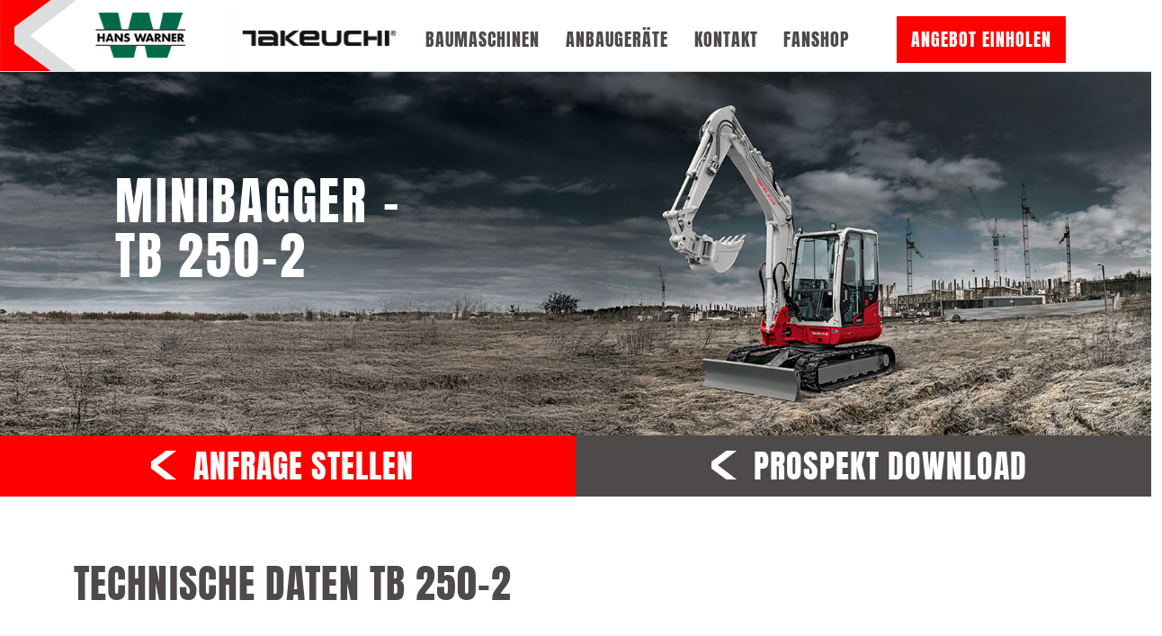

--- FILE ---
content_type: text/html; charset=UTF-8
request_url: https://warner.takeuchi.de/baumaschinen/minibagger-tb-250-2/
body_size: 12020
content:
<!DOCTYPE html>
<html lang="de">
<head>
	<!-- <meta http-equiv="X-UA-Compatible" content="IE=edge"> -->
	<title>Takeuchi Minibagger – TB 250-2</title>
	<meta charset="UTF-8">
	<meta name="robots" content="noindex, nofollow">
	<meta name="viewport" content="width=device-width, initial-scale=1">
	<meta http-equiv="X-UA-Compatible" content="IE=edge">
	<meta name="description" content="Der TB 250-2 –die Besonderheiten (Auszug) | Motor mit aktivem Dieselpartikelfilter erfüllt modernste Abgasnorm | 4 LED-Scheinwerfer auf der Kabine (2v/2h) + 2 LED-Scheinwerfer nach vorne + 2 LED-Heckwarnleuchte(n), rot | Einstellbare Litermengen für die">
	<meta name="keywords" content="" />
	<link rel="canonical" href="https://takeuchi.de/baumaschine/minibagger-tb-250-2" />

	<!-- Schema.org markup for Google+ -->
	<meta itemprop="name" content="Takeuchi Minibagger – TB 250-2">
	<meta itemprop="description" content="Der TB 250-2 –die Besonderheiten (Auszug) | Motor mit aktivem Dieselpartikelfilter erfüllt modernste Abgasnorm | 4 LED-Scheinwerfer auf der Kabine (2v/2h) + 2 LED-Scheinwerfer nach vorne + 2 LED-Heckwarnleuchte(n), rot | Einstellbare Litermengen für die">
	<meta itemprop="image" content="https://warner.takeuchi.de/images/20.png">
	<!-- Open Graph data -->
	<meta property="og:title" content="Takeuchi Minibagger – TB 250-2" />
	<meta property="og:type" content="article" />
	<meta property="og:url" content="https://warner.takeuchi.de/baumaschinen/minibagger-tb-250-2/" />
		<meta property="og:image" content="https://warner.takeuchi.de/images/20.png" />
		<link rel="icon" type="image/png" href="https://warner.takeuchi.de/fav/favicon-96x96.png" sizes="96x96" />
	<link rel="icon" type="image/svg+xml" href="https://warner.takeuchi.de/fav/favicon.svg" />
	<link rel="shortcut icon" href="https://warner.takeuchi.de/fav/favicon.ico" />
	<link rel="apple-touch-icon" sizes="180x180" href="https://warner.takeuchi.de/fav/apple-touch-icon.png" />
		<link href="https://warner.takeuchi.de/swiper/swiper-bundle.min.css" rel="stylesheet">
	<link href="https://warner.takeuchi.de/css/glightbox.min.css" rel="stylesheet">
	<link href="https://warner.takeuchi.de/css/font-awesome.min.css" rel="stylesheet">
	<link href="https://warner.takeuchi.de/css/bootstrap.min.css" rel="stylesheet">
	<link href="https://warner.takeuchi.de/css/import.css" rel="stylesheet">
	<link href="https://warner.takeuchi.de/css/style.css" rel="stylesheet">
<script nonce="kOyik3OYbabb8BUGxwYOTA==">
 var _paq = window._paq = window._paq || [];
  /* tracker methods like "setCustomDimension" should be called before "trackPageView" */
  _paq.push(["setDocumentTitle", document.domain + "/" + document.title]);
  _paq.push(["setCookieDomain", "*.takeuchi.de"]);
  _paq.push(["setDoNotTrack", true]);
  _paq.push(["disableCookies"]);
  _paq.push(['trackPageView']);
  _paq.push(['enableLinkTracking']);
  (function() {
	var u="https://warner.takeuchi.de/matomo/";
	_paq.push(['setTrackerUrl', u+'matomo.php']);
	_paq.push(['setSiteId', '1']);
	var d=document, g=d.createElement('script'), s=d.getElementsByTagName('script')[0];
	g.async=true; g.src=u+'matomo.js'; s.parentNode.insertBefore(g,s);
  })();
</script>
<style nonce="QIuHwx/B0GwrhyeBhHEjBQ==">

		.hero-banner { background:url(https://warner.takeuchi.de/images/userfiles/tb-250-2/takeuchi_heroslider_tb250-2_1720x600px.jpg) no-repeat; background-size:cover; background-position: center; }
		@media (max-width: 768px) {
			.hero-banner { background:url(https://warner.takeuchi.de/images/userfiles/tb-250-2/takeuchi_heroslider_tb250-2_767x550px-1.jpg) no-repeat; background-size:cover; background-position: center; }
		}
		</style>
</head>


<body itemscope itemtype="https://schema.org/WebPage" class="pg2 c2 machine">
	<a id="top"></a>

<div id="loader" style="display: none;">
	<div class="spinner-border" role="status"></div>
	<div class="loader-bg"></div>
</div>

<header>
	<nav class="navbar navbar-expand-xl fixed-top">
		<div class="container-fluid">
	    	<a class="navbar-brand" href="https://warner.takeuchi.de/">
				<img class="brand" src="https://warner.takeuchi.de/images/userfiles/unternehmen-logo/logo-warner-takeuchi.jpg" alt="Hans Warner GmbH" />
				<!-- <img decoding="async" src="https://warner.takeuchi.de/images/logo-white.svg" alt="Takeuchi"> -->
			</a>
		
			<div class="container">
				<div class="collapse navbar-collapse" id="takeuchiNav">
					<ul class="navbar-nav ms-auto">
						
	<li class="nav-item dropdown">
		<a href="https://warner.takeuchi.de/baumaschinen/" class="nav-link dropdown-toggle" id="navbarDropdownBaumaschinen2" role="button" aria-expanded="false">Baumaschinen</a>
		<ul class="dropdown-menu first" aria-labelledby="navbarDropdownBaumaschinen">
			<li class="dropdown-submenu">
				<a href="https://warner.takeuchi.de/minibagger/" class="dropdown-item dropdown-toggle" id="navbarDropdown_minibagger2">Minibagger (1,0–6,0 T)</a>
				<ul class="dropdown-menu second" aria-labelledby="navbarDropdown_minibagger2"><li><a href="https://warner.takeuchi.de/baumaschinen/minibagger-tb-210-r/" class="dropdown-item">TB 210 R</a></li><li><a href="https://warner.takeuchi.de/baumaschinen/minibagger-tb-215-r/" class="dropdown-item">TB 215 R</a></li><li><a href="https://warner.takeuchi.de/baumaschinen/minibagger-tb-216/" class="dropdown-item">TB 216</a></li><li><a href="https://warner.takeuchi.de/baumaschinen/minibagger-tb-320/" class="dropdown-item">TB 320</a></li><li><a href="https://warner.takeuchi.de/baumaschinen/minibagger-tb-225/" class="dropdown-item">TB 225</a></li><li><a href="https://warner.takeuchi.de/baumaschinen/minibagger-tb-325-r/" class="dropdown-item">TB 325 R</a></li><li><a href="https://warner.takeuchi.de/baumaschinen/minibagger-tb-230/" class="dropdown-item">TB 230</a></li><li><a href="https://warner.takeuchi.de/baumaschinen/minibagger-tb-235-2/" class="dropdown-item">TB 235-2</a></li><li><a href="https://warner.takeuchi.de/baumaschinen/minibagger-tb-335-r/" class="dropdown-item">TB 335 R</a></li><li><a href="https://warner.takeuchi.de/baumaschinen/minibagger-tb-240/" class="dropdown-item">TB 240</a></li><li><a href="https://warner.takeuchi.de/baumaschinen/minibagger-tb-250-2/" class="dropdown-item">TB 250-2</a></li><li><a href="https://warner.takeuchi.de/baumaschinen/minibagger-tb-350-r/" class="dropdown-item">TB 350 R</a></li><li><a href="https://warner.takeuchi.de/baumaschinen/minibagger-tb-260/" class="dropdown-item">TB 260</a></li></ul>
			</li>
			<li class="dropdown-submenu">
				<a href="https://warner.takeuchi.de/kompaktbagger/" class="dropdown-item dropdown-toggle" id="navbarDropdown_kompaktbagger2">Kompaktbagger (7,0–15,0 t)</a>
				<ul class="dropdown-menu second" aria-labelledby="navbarDropdown_kompaktbagger2"><li><a href="https://warner.takeuchi.de/baumaschinen/kompaktbagger-tb-370-cm/" class="dropdown-item">TB 370 CM</a></li><li><a href="https://warner.takeuchi.de/baumaschinen/kompaktbagger-tb-370-cv/" class="dropdown-item">TB 370 CV</a></li><li><a href="https://warner.takeuchi.de/baumaschinen/kompaktbagger-tb-290-2-cm/" class="dropdown-item">TB 290-2 CM</a></li><li><a href="https://warner.takeuchi.de/baumaschinen/kompaktbagger-tb-290-2-cv/" class="dropdown-item">TB 290-2 CV</a></li><li><a href="https://warner.takeuchi.de/baumaschinen/kompaktbagger-tb-2150-c/" class="dropdown-item">TB 2150 C</a></li></ul>
			</li>
			<li class="dropdown-submenu">
				<a href="https://warner.takeuchi.de/kettenbagger/" class="dropdown-item dropdown-toggle" id="navbarDropdown_kettenbagger2">Kettenbagger (15,0–16,0 T)</a>
				<ul class="dropdown-menu second" aria-labelledby="navbarDropdown_kettenbagger2"><li><a href="https://warner.takeuchi.de/baumaschinen/kettenbagger-tb-2150-r-cm/" class="dropdown-item">TB 2150 R CM</a></li><li><a href="https://warner.takeuchi.de/baumaschinen/kettenbagger-tb-2150-r-cv/" class="dropdown-item">TB 2150 R CV</a></li></ul>
			</li>
			<li class="dropdown-submenu">
				<a href="https://warner.takeuchi.de/mobilbagger/" class="dropdown-item dropdown-toggle" id="navbarDropdown_mobilbagger2">Mobilbagger (7,5–10,1 t)</a>
				<ul class="dropdown-menu second" aria-labelledby="navbarDropdown_mobilbagger2"><li><a href="https://warner.takeuchi.de/baumaschinen/mobilbagger-tb-370-w/" class="dropdown-item">TB 370 W</a></li><li><a href="https://warner.takeuchi.de/baumaschinen/mobilbagger-tb-395-w/" class="dropdown-item">TB 395 W</a></li></ul>
			</li>
			<li class="dropdown-submenu">
				<a href="https://warner.takeuchi.de/huellkreisbagger/" class="dropdown-item dropdown-toggle" id="navbarDropdown_huellkreisbagger2">Hüllkreisbagger (5,7–8,5 T)</a>
				<ul class="dropdown-menu second" aria-labelledby="navbarDropdown_huellkreisbagger2"><li><a href="https://warner.takeuchi.de/baumaschinen/huellkreisbagger-tb-257-fr/" class="dropdown-item">TB 257 FR</a></li><li><a href="https://warner.takeuchi.de/baumaschinen/huellkreisbagger-tb-280-fr/" class="dropdown-item">TB 280 FR</a></li></ul>
			</li>
			<li class="dropdown-submenu">
				<a href="https://warner.takeuchi.de/elektrobagger/" class="dropdown-item dropdown-toggle" id="navbarDropdown_elektrobagger2">Elektrobagger (2,0 T)</a>
				<ul class="dropdown-menu second" aria-labelledby="navbarDropdown_elektrobagger2"><li><a href="https://warner.takeuchi.de/baumaschinen/elektrobagger-tb-20e/" class="dropdown-item">TB 20e</a></li></ul>
			</li>
			<li class="dropdown-submenu">
				<a href="https://warner.takeuchi.de/hybridbagger/" class="dropdown-item dropdown-toggle" id="navbarDropdown_hybridbagger2">Hybridbagger (1,3–1,9 T)</a>
				<ul class="dropdown-menu second" aria-labelledby="navbarDropdown_hybridbagger2"><li><a href="https://warner.takeuchi.de/baumaschinen/hybridbagger-tb-210-rh/" class="dropdown-item">TB 210 RH</a></li><li><a href="https://warner.takeuchi.de/baumaschinen/hybridbagger-tb-216-sh/" class="dropdown-item">TB 216 SH</a></li></ul>
			</li>
			<li class="dropdown-submenu">
				<a href="https://warner.takeuchi.de/kettendumper/" class="dropdown-item dropdown-toggle" id="navbarDropdown_kettendumper2">Kettendumper (0,5–0,9 t/0,5–1,6 t)</a>
				<ul class="dropdown-menu second" aria-labelledby="navbarDropdown_kettendumper2"><li><a href="https://warner.takeuchi.de/baumaschinen/kettendumper-d-550/" class="dropdown-item">D 550</a></li><li><a href="https://warner.takeuchi.de/baumaschinen/kettendumper-ds-600-d/" class="dropdown-item">DS 600 D</a></li><li><a href="https://warner.takeuchi.de/baumaschinen/kettendumper-dhk-600-d/" class="dropdown-item">DHK 600 D</a></li><li><a href="https://warner.takeuchi.de/baumaschinen/kettendumper-d-600-d/" class="dropdown-item">D 600 D</a></li><li><a href="https://warner.takeuchi.de/baumaschinen/kettendumper-dsk-800-d/" class="dropdown-item">DSK 800 D</a></li><li><a href="https://warner.takeuchi.de/baumaschinen/kettendumper-d-1600-mf3/" class="dropdown-item">D 1600-MF3</a></li><li><a href="https://warner.takeuchi.de/baumaschinen/kettendumper-d-1600-mf-dm/" class="dropdown-item">D 1600-MF DM</a></li></ul>
			</li>
			<li class="dropdown-submenu">
				<a href="https://warner.takeuchi.de/laderaupe/" class="dropdown-item dropdown-toggle" id="navbarDropdown_laderaupe2">Laderaupe (3,5–5,9 T)</a>
				<ul class="dropdown-menu second" aria-labelledby="navbarDropdown_laderaupe2"><li><a href="https://warner.takeuchi.de/baumaschinen/laderaupe-tl-6-r/" class="dropdown-item">TL 6 R</a></li><li><a href="https://warner.takeuchi.de/baumaschinen/laderaupe-tl-8-r2/" class="dropdown-item">TL 8 R2</a></li><li><a href="https://warner.takeuchi.de/baumaschinen/laderaupe-tl-10-v2/" class="dropdown-item">TL 10 V2</a></li><li><a href="https://warner.takeuchi.de/baumaschinen/laderaupe-tl-12-v2/" class="dropdown-item">TL 12 V2</a></li></ul>
			</li></ul>
	</li>
	<li class="nav-item dropdown">
		<a href="https://warner.takeuchi.de/anbaugeraete/" class="nav-link dropdown-toggle" id="navbarDropdownBaumaschinen3" role="button" aria-expanded="false">Anbaugeräte</a>
		<ul class="dropdown-menu first" aria-labelledby="navbarDropdownBaumaschinen">
		<div class="dropdown-submenu">
			<li><a href="https://warner.takeuchi.de/baumaschinen/hydraulikhammer/" class="dropdown-item">Hydraulikhammer</a></li><li><a href="https://warner.takeuchi.de/baumaschinen/hydraulischer-schnellwechsler/" class="dropdown-item">Hydraulischer Schnellwechsler</a></li><li><a href="https://warner.takeuchi.de/baumaschinen/kegelspalter/" class="dropdown-item">Kegelspalter</a></li><li><a href="https://warner.takeuchi.de/baumaschinen/greifer/" class="dropdown-item">Greifer</a></li><li><a href="https://warner.takeuchi.de/baumaschinen/powerspaten/" class="dropdown-item">Powerspaten</a></li><li><a href="https://warner.takeuchi.de/baumaschinen/taklock/" class="dropdown-item">Taklock</a></li>
		</div></ul>
	</li>						
<li class="nav-item"><a href="https://warner.takeuchi.de/kontakt/" class="nav-link">Kontakt</a></li>
<li class="nav-item"><a href="https://shop.wschaefer.de/" class="nav-link" target="_blank">Fanshop</a></li>
</ul>					<ul class="navbar-nav angebot-nav">
						<li class="nav-item"><a href="https://warner.takeuchi.de/produktanfrage/" class="btn btn-default">Angebot einholen</a></li>
					</ul>
				</div>
			</div>
			
			<button class="navbar-toggler collapsed" type="button" data-bs-toggle="collapse" data-bs-target="#takeuchiNav" aria-controls="takeuchiNav" aria-expanded="false" aria-label="Toggle navigation">
				<div class="navbar-toggler-icon">
					<div class="bar"></div>
					<div class="bar"></div>
					<div class="bar"></div>
				</div>
			</button>
	  	</div>
	</nav>
</header>

<div class="abstand"></div>
<section>
	<div class="container-fluid mb2 p-0">

				<div class="row">
					<div class="col-12 product-img-top hero-banner">
						<h1 class="versal overlay">Minibagger –<br />TB 250-2</h1>
					</div>
				</div>
			</div>
			<div class="container-fluid p-0">
				<div class="row anfrage">
					<div class="col-12 col-md-6"><a href="/produktanfrage+tb-250-2/" class="btn btn-default">Anfrage stellen</a></div>
					<div class="col-12 col-md-6"><a href="/prospekt-download+tb-250-2/" class="btn btn-warning">Prospekt Download</a></div>
				</div>
			</div>

			
			<div class="container">
				<div class="row">
					<div class="col-12 mb-0 mt-5">
						<h2 class="versal smal mt-4">Technische Daten TB 250-2</h2>
					</div>
					
					<div class="col-12 mb-5">						
						<div class="row properties text-center row-cols-lg-5 row-cols-md-3 row-cols-2 justify-content-center">
							
							<div class="col">
								<img src="https://warner.takeuchi.de/images/Einsatzgewicht.png?v=1" class="img-fluid" alt="Einsatzgewicht" />
								<p>
									Maschinengewicht<br />
									5.120
									kg
								</p>
							</div>
							
							
							<div class="col">
								<img src="https://warner.takeuchi.de/images/Motorleistung.png?v=1" class="img-fluid" alt="Motorleistung" />
								<p>
									Motorleistung<br />
									29,1
									kW
									(39,5
									PS)
									
									
								</p>
							</div>
							
							
							
							<div class="col">
								<img src="https://warner.takeuchi.de/images/Grabtiefe.png?v=1" class="img-fluid" alt="Grabtiefe" />
								<p>
									Grabtiefe<br />
									3.620
									mm
								</p>
							</div>
							
							
							<div class="col">
								<img src="https://warner.takeuchi.de/images/Laufwerkbreite.png?v=1" class="img-fluid" alt="Laufwerksbreite" />
								<p>
									Laufwerksbreite<br />
									1.840
									
									mm
								</p>
							</div>
							
							
							
							
							
							<div class="col">
								<img src="https://warner.takeuchi.de/images/Gesamthoehe.png?v=1" class="img-fluid" alt="Gesamthoehe" />
								<p>
									Gesamthöhe<br />
									2.555
									mm			
								</p>
							</div>
							
						</div>					
						
					</div>
				</div>
		
						</div>
						<div class="container einleitung">
							<div class="row ">

						</div>					
			<!-- 1 yyyy  1 -->
					</div>
					<div class="container-fluid mb-5 margin-1">
						<div class="row machine">
							<div class="col-auto order-2 order-md-2 besonderheiten-img d-flex justify-content-end"><img src="https://warner.takeuchi.de/images/userfiles/tb-250-2/takeuchi_besonderheiten_tb250-2_1720x700px.jpg" alt="TB 250-2" class="img-fluid"></div>
							<div class="col order-1 order-md-1 besonderheiten-div">
								<div class="col order-2 order-md-1 besonderheiten">
							
<!-- Standard-Ausgabe -->
<h2 class="h2">Der TB 250-2 –<br />
die Besonderheiten (Auszug)</h2>
<!-- Standard-Ausgabe -->
<ul><li>Motor mit aktivem Dieselpartikelfilter erfüllt modernste Abgasnorm</li></ul>
<!-- Standard-Ausgabe -->
<ul><li>4 LED-Scheinwerfer auf der Kabine (2v/2h) + 2 LED-Scheinwerfer nach vorne + 2 LED-Heckwarnleuchte(n), rot</li></ul>
<!-- Standard-Ausgabe -->
<ul><li>Einstellbare Litermengen für die Zusatzkreisläufe</li></ul>
<!-- Standard-Ausgabe -->
<ul><li>4 Hydraulikpumpen</li></ul>
<!-- Standard-Ausgabe -->
<ul><li>Serienmäßig mit bis zu 4 Zusatzsteuerkreisen ausgerüstet</li></ul>
<!-- Standard-Ausgabe -->
<ul><li>LCD-Farbdisplay</li></ul>
<!-- Standard-Ausgabe -->
<ul><li>TFM</li></ul></div></div></div></div><div class="container"><div class="row machine"> <!-- 2/3 -->
							<div class="col-12 col-md-6">
<!-- Standard-Ausgabe -->
<h2 class="h2">Baggerführer schätzen den<br />TB 250-2 u.a. für</h2><div class="accordion" id="accordion2">

	<div class="accordion-item">
		<h3 class="accordion-header" id="heading1">
			<button class="accordion-button collapsed" type="button" data-bs-toggle="collapse" data-bs-target="#collapse1" aria-expanded="false" aria-controls="collapse1">
				Komfort
			</button>
		</h3>
		<div id="collapse1" class="accordion-collapse collapse" aria-labelledby="heading1" data-bs-parent="#accordion2">
			<div class="accordion-body">

<!-- Weitere Inhalte im Akkordeon -->
<ul><li>Einfache Bedienung und optimale Steuerung</li></ul>
<!-- Weitere Inhalte im Akkordeon -->
<ul><li>Hydraulisch vorgesteuerte Joysticks</li></ul>
<!-- Weitere Inhalte im Akkordeon -->
<ul><li>Ergonomisch angeordnete Armauflagen</li></ul>
<!-- Weitere Inhalte im Akkordeon -->
<ul><li>Aufs Gewicht einstellbare Fahrersitze</li></ul>
<!-- Weitere Inhalte im Akkordeon -->
<ul><li>Breite Ein- und Ausstiege</li></ul>
<!-- Weitere Inhalte im Akkordeon -->
<ul><li>Geringe Arbeitsgeräusche und Vibrationen</li></ul>
			</div>
			<!-- acc end 1 -->
		</div>
			<!-- acc end 2 -->
	</div>

	<div class="accordion-item">
		<h3 class="accordion-header" id="heading2">
			<button class="accordion-button collapsed" type="button" data-bs-toggle="collapse" data-bs-target="#collapse2" aria-expanded="false" aria-controls="collapse2">
				Flexibilität
			</button>
		</h3>
		<div id="collapse2" class="accordion-collapse collapse" aria-labelledby="heading2" data-bs-parent="#accordion2">
			<div class="accordion-body">

<!-- Weitere Inhalte im Akkordeon -->
<p>Optional können die Takeuchi Bagger mit dem Schnellkupplungssystem TAKLOCK ausgerüstet werden, mit dem Sie die Hydraulikleitungen für Anbaugeräte wechseln können, auch wenn diese unter Druck stehen.</p>
			</div>
			<!-- acc end 1 -->
		</div>
			<!-- acc end 2 -->
	</div>

	<div class="accordion-item">
		<h3 class="accordion-header" id="heading3">
			<button class="accordion-button collapsed" type="button" data-bs-toggle="collapse" data-bs-target="#collapse3" aria-expanded="false" aria-controls="collapse3">
				Sicherheit
			</button>
		</h3>
		<div id="collapse3" class="accordion-collapse collapse" aria-labelledby="heading3" data-bs-parent="#accordion2">
			<div class="accordion-body">

<!-- Weitere Inhalte im Akkordeon -->
<ul><li>Serienmäßige Rohrbruchsicherung und Lasthalteventile</li></ul>
<!-- Weitere Inhalte im Akkordeon -->
<ul><li>Überlastwarneinrichtung</li></ul>
			</div>
			<!-- acc end 1 -->
		</div>
			<!-- acc end 2 -->
	</div>

	<div class="accordion-item">
		<h3 class="accordion-header" id="heading4">
			<button class="accordion-button collapsed" type="button" data-bs-toggle="collapse" data-bs-target="#collapse4" aria-expanded="false" aria-controls="collapse4">
				Transportfähigkeit
			</button>
		</h3>
		<div id="collapse4" class="accordion-collapse collapse" aria-labelledby="heading4" data-bs-parent="#accordion2">
			<div class="accordion-body">

<!-- Weitere Inhalte im Akkordeon -->
<ul><li>Serienmäßig Zurrösen am Planierschild und an den Laufwerken</li></ul>
			</div>
			<!-- acc end 1 -->
		</div>
			<!-- acc end 2 -->
	</div>
</div><!-- cl -->
</div> <!-- 2/3 -->
							<div class="col-12 col-md-6">
<!-- Standard-Ausgabe -->
<h2 class="h2">Der TB 250-2 – auch unternehmerisch eine nachhaltig gute Entscheidung</h2><div class="accordion" id="accordion3">

	<div class="accordion-item">
		<h3 class="accordion-header" id="heading5">
			<button class="accordion-button collapsed" type="button" data-bs-toggle="collapse" data-bs-target="#collapse5" aria-expanded="false" aria-controls="collapse5">
				Langlebigkeit
			</button>
		</h3>
		<div id="collapse5" class="accordion-collapse collapse" aria-labelledby="heading5" data-bs-parent="#accordion3">
			<div class="accordion-body">

<!-- Weitere Inhalte im Akkordeon -->
<ul><li>3-flanschige Laufwerksrollen mit hochwertigen Laufwerkskomponenten</li></ul>
<!-- Weitere Inhalte im Akkordeon -->
<ul><li>Ganzstahlkonstruktion – schützt die Bauteile und sorgt für eine lange Haltbarkeit</li></ul>
<!-- Weitere Inhalte im Akkordeon -->
<ul><li>Planierschild mit solider verwindungssteifer Konstruktion und einfach zu handhabender Verbreiterung</li></ul>
<!-- Weitere Inhalte im Akkordeon -->
<ul><li>Abrisssichere Hydraulikleitungen durch Stahlrohrverlegung an festen Stellen sowie durch die Löffelkinematik</li></ul>
<!-- Weitere Inhalte im Akkordeon -->
<ul><li>Perfekter Schutz der Schlauchleitungen im Schwenkbockbereich durch massive Abdeckung</li></ul>
<!-- Weitere Inhalte im Akkordeon -->
<ul><li>Extrastarke Bolzen und Buchsen</li></ul>
			</div>
			<!-- acc end 1 -->
		</div>
			<!-- acc end 2 -->
	</div>

	<div class="accordion-item">
		<h3 class="accordion-header" id="heading6">
			<button class="accordion-button collapsed" type="button" data-bs-toggle="collapse" data-bs-target="#collapse6" aria-expanded="false" aria-controls="collapse6">
				Sparsamkeit
			</button>
		</h3>
		<div id="collapse6" class="accordion-collapse collapse" aria-labelledby="heading6" data-bs-parent="#accordion3">
			<div class="accordion-body">

<!-- Weitere Inhalte im Akkordeon -->
<ul><li>Automatische Motordrehzahlrückstellung</li></ul>
<!-- Weitere Inhalte im Akkordeon -->
<ul><li>Verbrauchsarmer Dieselmotor mit niedrigen Emissionswerten.</li></ul>
			</div>
			<!-- acc end 1 -->
		</div>
			<!-- acc end 2 -->
	</div>

	<div class="accordion-item">
		<h3 class="accordion-header" id="heading7">
			<button class="accordion-button collapsed" type="button" data-bs-toggle="collapse" data-bs-target="#collapse7" aria-expanded="false" aria-controls="collapse7">
				Wartungsfreundlichkeit
			</button>
		</h3>
		<div id="collapse7" class="accordion-collapse collapse" aria-labelledby="heading7" data-bs-parent="#accordion3">
			<div class="accordion-body">

<!-- Weitere Inhalte im Akkordeon -->
<ul><li>Klappen und Abdeckungen aus robustem Stahlblech gefertigt und optimal zugänglich</li></ul>
<!-- Weitere Inhalte im Akkordeon -->
<ul><li>Elektr. Betankungspumpe mit automatischer Abschaltung</li></ul>
<!-- Weitere Inhalte im Akkordeon -->
<ul><li>Direkter, einfacher Zugang zu allen Wartungspunkten</li></ul>
<!-- Weitere Inhalte im Akkordeon -->
<ul><li>Nach oben verlegter Auspuff</li></ul>
			</div>
			<!-- acc end 1 -->
		</div>
			<!-- acc end 2 -->
	</div>
</div><!-- cl -->

						</div> 
						<!-- ende 5 --> 
					</div><!-- 5rr --><div class="row machine">
					<div class="col-12 anforderungen technik">
<!-- Standard-Ausgabe -->
<p>Die Anforderungen des Baggerführers stehen im Mittelpunkt aller Entwicklungen von Takeuchi und Wilhelm Schäfer. Höchste Ansprüche an Qualität und innovative Lösungen, die bestmögliche Voraussetzungen für Ihren Arbeitsalltag schaffen, sind unser Antrieb. Die Grundausstattung der Takeuchi Baumaschinen ist stets so umfangreich wie ihre Einsatzmöglichkeiten. Und die für Takeuchi typische Bauweise gewährleistet Ihnen zudem höchste Langlebigkeit, Sparsamkeit und eine lange Standzeit.</p>
						</div> 
						<!-- ende 6 --> 
					</div>
				</div>
									<div class="container-fluid rel">
										<div class="swiper mySwiper">
											<div class="swiper-wrapper">
				
									<div class="swiper-slide">
										<a href="https://warner.takeuchi.de/images/userfiles/tb-250-2/takeuchi_gallery_tb250-2_01.jpg" class="glightbox" data-glightbox="title: TB 250-2; descPosition: bottom;"  data-gallery="gallery-takeuchi">
											<img src="https://warner.takeuchi.de/images/userfiles/tb-250-2/takeuchi_gallery_tb250-2_01.jpg" alt="TB 250-2 – TB 250-2" class="img-fluid">
										</a>
									</div>		
					
									<div class="swiper-slide">
										<a href="https://warner.takeuchi.de/images/userfiles/tb-250-2/takeuchi_gallery_tb250-2_02.jpg" class="glightbox" data-glightbox="title: TB 250-2; descPosition: bottom;"  data-gallery="gallery-takeuchi">
											<img src="https://warner.takeuchi.de/images/userfiles/tb-250-2/takeuchi_gallery_tb250-2_02.jpg" alt="TB 250-2 – TB 250-2" class="img-fluid">
										</a>
									</div>		
					
									<div class="swiper-slide">
										<a href="https://warner.takeuchi.de/images/userfiles/tb-250-2/takeuchi_gallery_tb250-2_03.jpg" class="glightbox" data-glightbox="title: TB 250-2; descPosition: bottom;"  data-gallery="gallery-takeuchi">
											<img src="https://warner.takeuchi.de/images/userfiles/tb-250-2/takeuchi_gallery_tb250-2_03.jpg" alt="TB 250-2 – TB 250-2" class="img-fluid">
										</a>
									</div>		
					
									<div class="swiper-slide">
										<a href="https://warner.takeuchi.de/images/userfiles/tb-250-2/takeuchi_gallery_tb250-2_04.jpg" class="glightbox" data-glightbox="title: TB 250-2; descPosition: bottom;"  data-gallery="gallery-takeuchi">
											<img src="https://warner.takeuchi.de/images/userfiles/tb-250-2/takeuchi_gallery_tb250-2_04.jpg" alt="TB 250-2 – TB 250-2" class="img-fluid">
										</a>
									</div>		
					
									<div class="swiper-slide">
										<a href="https://warner.takeuchi.de/images/userfiles/tb-250-2/takeuchi_gallery_tb250-2_05.jpg" class="glightbox" data-glightbox="title: TB 250-2; descPosition: bottom;"  data-gallery="gallery-takeuchi">
											<img src="https://warner.takeuchi.de/images/userfiles/tb-250-2/takeuchi_gallery_tb250-2_05.jpg" alt="TB 250-2 – TB 250-2" class="img-fluid">
										</a>
									</div>		
					
									<div class="swiper-slide">
										<a href="https://warner.takeuchi.de/images/userfiles/tb-250-2/takeuchi_gallery_tb250-2_06.jpg" class="glightbox" data-glightbox="title: TB 250-2; descPosition: bottom;"  data-gallery="gallery-takeuchi">
											<img src="https://warner.takeuchi.de/images/userfiles/tb-250-2/takeuchi_gallery_tb250-2_06.jpg" alt="TB 250-2 – TB 250-2" class="img-fluid">
										</a>
									</div>		
					
				
								</div>
							</div>
								<div class="swiper-button-next custom-next">
									<svg width="51" height="51" viewBox="0 0 51 51" fill="none" xmlns="http://www.w3.org/2000/svg">
										<rect x="50.9541" y="50.2051" width="50" height="50" rx="3" transform="rotate(-180 50.9541 50.2051)" fill="#F0301D"></rect>
										<path d="M15.1934 25.2051L34.1842 13.5137V36.8964L15.1934 25.2051Z" fill="white"></path>
									</svg>
								</div>
								
								<div class="swiper-button-prev custom-prev">
								<svg width="51" height="51" viewBox="0 0 51 51" fill="none" xmlns="http://www.w3.org/2000/svg">
									<rect x="50.9541" y="50.2051" width="50" height="50" rx="3" transform="rotate(-180 50.9541 50.2051)" fill="#F0301D"></rect>
									<path d="M15.1934 25.2051L34.1842 13.5137V36.8964L15.1934 25.2051Z" fill="white"></path>
								</svg>
								</div>
							</div>
						<div class="container-fluid vorteile">
							<div class="container">
								<div class="row ">
<div class="col-12 col-md-6 col-lg-3 gray_block 6"><div>
<!-- Standard-Ausgabe -->
<h2 class="h2">Einige Vorteile der Takeuchi Bauweise</h2>
<!-- Standard-Ausgabe -->
<ul><li>Hochwertige, perfekt aufeinander abgestimmte Hydraulikkomponenten</li></ul>
<!-- Standard-Ausgabe -->
<ul><li>Planierschild mit Kastenprofil für hohe Verwindungssteifigkeit</li></ul>
<!-- Standard-Ausgabe -->
<ul><li>Abrisssichere Hydraulikleitungen durch Stahlrohrverlegung an festen Stellen sowie durch die Löffelkinematik</li></ul>
<!-- Standard-Ausgabe -->
<ul><li>Perfekter Schutz der Schlauchleitungen im Schwenkbockbereich durch massive Abdeckung</li></ul></div></div> <!-- 160 -->
							<div class="col-12 col-md-6 col-lg-3 16 gray_block 7"><div>
<!-- Standard-Ausgabe -->
<h2 class="h2">Einsatzgebiete, u.a.</h2>
<!-- Standard-Ausgabe -->
<ul><li>Garten- und Landschaftsbau</li></ul>
<!-- Standard-Ausgabe -->
<ul><li>Hoch-/Tiefbau</li></ul>
<!-- Standard-Ausgabe -->
<ul><li>Abbrucharbeiten</li></ul>
<!-- Standard-Ausgabe -->
<ul><li>Gewässerunterhaltung</li></ul>
<!-- Standard-Ausgabe -->
<ul><li>Facility Management</li></ul>
<!-- Standard-Ausgabe -->
<ul><li>Kommunale Aufgaben</li></ul>
<!-- Standard-Ausgabe -->
<ul><li>Industrieeinsätze u.v.m.</li></ul></div></div> <!-- 160 -->
							<div class="col-12 col-md-6 col-lg-3 16 gray_block 8"><div>
<!-- Standard-Ausgabe -->
<h2 class="h2">Kompatible Anbauteile, u.a.</h2>
<!-- Standard-Ausgabe -->
<ul><li>Anbauverdichter</li></ul>
<!-- Standard-Ausgabe -->
<ul><li>Erdbohrgerät</li></ul>
<!-- Standard-Ausgabe -->
<ul><li>LC-Werkzeuge</li></ul>
<!-- Standard-Ausgabe -->
<ul><li>Hydraulikhammer</li></ul>
<!-- Standard-Ausgabe -->
<ul><li>Palettengabel</li></ul>
<!-- Standard-Ausgabe -->
<ul><li>Powerspaten</li></ul>
<!-- Standard-Ausgabe -->
<ul><li>Sortiergreifer</li></ul></div></div> <!-- 160 -->
							<div class="col-12 col-md-6 col-lg-3 16 gray_block 9"><div>
<!-- Standard-Ausgabe -->
<h2 class="h2">Takeuchi Fleet Management (TFM)</h2>
<!-- Standard-Ausgabe -->
<ul><li>Mehr Transparenz – wichtige Daten wie Betriebsstundenzahl oder Motortemperatur jederzeit abrufbar</li></ul>
<!-- Standard-Ausgabe -->
<ul><li>Mehr Effizienz – optimierte Einsatzplanung durch Abgleich von Kraftstoffverbrauch, Einsatzzeit, Motorlast und Drehzahl aus der Ferne</li></ul>
<!-- Standard-Ausgabe -->
<ul><li>Mehr Sicherheit – volle Kontrolle über Einsatzort- und -zeit durch GPS-Ortung (– auch bei Missbrauch oder Diebstahl)</li></ul></div> </div>
							</div>
						</div>
					</div>
										
					<div class="container-fluid bg-darkgray pe-5 ps-5 mb-5">
						<div class="container">
							<div class="row">
								<div class="col-12 col-md-12 p-5 interesse">
									<h3>Sie interessieren sich für einen TB 250-2?</h3>
									<br>
									<a href="/produktanfrage+tb-250-2" class="btn btn-default">Jetzt Anfrage stellen</a>	
								</div>
								<div class="col-12 col-md-6 yt">
											
								</div>
							</div>
						</div>
					</div>
<div class="container">
						<div class="row">
							<div class="col-12 related">
								<h3>Ähnliche Takeuchi Bagger</h3>
							</div>
						</div>
						<div class="row row-cols-lg-3 row-cols-md-2 row-cols-1 justify-content-center">
	
							<div class="col gallery">
								<div class="similar_col">
									<div class="similar">
										<p><span>TB 235-2</span></p>
									</div>
									<div class="similar_img">
										<a href="https://warner.takeuchi.de/baumaschinen/minibagger-tb-235-2/"><img src="https://warner.takeuchi.de/images/userfiles/tb-235-2/takeuchi_heroslider_tb235-2_767x550px-1.jpg" alt="TB 235-2" class="img-fluid"></a>		
									</div>
								</div>
							</div>
							<div class="col gallery">
								<div class="similar_col">
									<div class="similar">
										<p><span>TB 240</span></p>
									</div>
									<div class="similar_img">
										<a href="https://warner.takeuchi.de/baumaschinen/minibagger-tb-240/"><img src="https://warner.takeuchi.de/images/userfiles/tb-240/takeuchi_heroslider_tb240_767x550px-1.jpg" alt="TB 240" class="img-fluid"></a>		
									</div>
								</div>
							</div>
							<div class="col gallery">
								<div class="similar_col">
									<div class="similar">
										<p><span>TB 260</span></p>
									</div>
									<div class="similar_img">
										<a href="https://warner.takeuchi.de/baumaschinen/minibagger-tb-260/"><img src="https://warner.takeuchi.de/images/userfiles/tb-260/takeuchi_vorschau_tb260.jpg" alt="TB 260" class="img-fluid"></a>		
									</div>
								</div>
							</div>
						</div>
					</div>
	
	</div>
</section>
 <footer class="footer1">
	<div class="container">
		<div class="row">
			<div class="col-12 col-md-4">
			    <h6>Hier finden Sie uns</h6>
				<address>
					<div itemscope="" itemtype="http://schema.org/Organization">

<p>Hans Warner GmbH</p><p>Raiffeisenstraße 12-14 </p><p>40764 Langenfeld </p>					</div>
				</address>
			</div>
			<div class="col-12 col-md-4">				
				<h6>Kontakt</h6>
				<p><a href="tel:+45 (0) 21 73 / 79 00 0">+45 (0) 21 73 / 79 00 0</a></p><p><a href="mailto:&#105;&#110;&#102;&#111;&#64;&#104;&#97;&#110;&#115;&#45;&#119;&#97;&#114;&#110;&#101;&#114;&#46;&#100;&#101;">&#105;&#110;&#102;&#111;&#64;&#104;&#97;&#110;&#115;&#45;&#119;&#97;&#114;&#110;&#101;&#114;&#46;&#100;&#101;</a></p>            </div>

			<div class="col-12 col-md-4 nav-meta">
				<h6>Informationen</h6>
				<ul>
					<li><a class="link" href="https://warner.takeuchi.de/impressum/" title="Impressum" class="">Impressum</a></li><li><a class="link" href="https://warner.takeuchi.de/datenschutz/" title="Datenschutz" class="">Datenschutz</a></li>				</ul>
			</div>
		</div>
	</div>
</footer>

<footer class="footer2">
	<img class="brand" src="https://warner.takeuchi.de/images/userfiles/unternehmen-logo/logo-warner-takeuchi.jpg" alt="Hans Warner GmbH - Vertrieb Takeuchi, Langenfeld " />
	<p>© 2026 Hans Warner GmbH | Alle Rechte vorbehalten</p>
</footer>

</body>
</html>
<script src="https://warner.takeuchi.de/js/jquery.min.js"></script>
<script src="https://warner.takeuchi.de/js/glightbox.min.js"></script>
<!-- <script src="https://warner.takeuchi.de/js/jquery.easing.min.js"></script> -->
<script src="https://warner.takeuchi.de/js/imagesloaded.pkgd.min.js"></script>
<script src="https://warner.takeuchi.de/js/bootstrap.bundle.min.js"></script>
<script src="https://warner.takeuchi.de/swiper/swiper-bundle.min.js"></script>

<script nonce="kOyik3OYbabb8BUGxwYOTA==">
// $(window).load(function() {
// 	var target = window.location.hash;
// 	if (target) {
// 		// Scrollen zum Anfang der Seite, um das Hash-Target richtig zu positionieren
// 		$("html, body").animate({ scrollTop: 0 }, 0);
// 		// Verzögerung von 500 Millisekunden (0,5 Sekunden) vor dem Scrollen zum Hash-Target
// 		setTimeout(function() {
// 			$('html, body').animate({
// 				scrollTop: $(target).offset().top
// 			}, 500);
// 		}, 500);
// 	}
// });
$(document).ready(function() {
	
	// Funktion zum Überprüfen, ob es sich um ein Mobilgerät handelt
	function isMobile() {
		return $(window).width() <= 1199;
	}
	var swiper = new Swiper(".mySwiper", {
	  slidesPerView: "auto",
	  spaceBetween: 0,
	  navigation: {
		  nextEl: ".swiper-button-next",
		  prevEl: ".swiper-button-prev",
		},
		mousewheel: false,
		keyboard: true,
		loop: true,
	});
	var swiper = new Swiper(".swiper-small", {
		slidesPerView: 1,
		spaceBetween: 0,
		mousewheel: false,
		keyboard: true,
		loop: true,
	
		// ✅ Autoplay aktivieren
		autoplay: {
			delay: 3000, // Zeit in Millisekunden
			disableOnInteraction: false,
		},
	
		// ✅ Bullets (Paginierung) aktivieren
		pagination: {
			el: ".swiper-pagination",
			clickable: true,
		},
	});
	// Event-Handler für Top-Level Dropdowns
	$('.nav-item.dropdown > a').on('click', function(e) {
		if (isMobile()) { // Nur auf Mobilgeräten ausführen
			e.preventDefault(); // Verhindere immer das Standardverhalten des Links

			var $el = $(this).next('.dropdown-menu');
			var isVisible = $el.is(':visible');

			// Alle anderen Dropdowns schließen
			$('.dropdown-menu').not($el).slideUp();

			if (!isVisible) {
				// Submenü öffnen
				$el.slideDown();
			} else {
				// Link ausführen, wenn das Submenü bereits geöffnet ist
				window.location.href = $(this).attr('href');
			}
		} // Ende der isMobile()-Prüfung
	});

	// Event-Handler für Submenüs
	$('.dropdown-submenu > a').on('click', function(e) {
		if (isMobile()) { // Nur auf Mobilgeräten ausführen
			e.preventDefault(); // Verhindere immer das Standardverhalten des Links

			var $el = $(this).next('.dropdown-menu');
			var isVisible = $el.is(':visible');

			// Alle anderen Submenüs schließen
			$('.dropdown-submenu .dropdown-menu').not($el).slideUp();

			if (!isVisible) {
				// Submenü öffnen
				$el.slideDown();
			} else {
				// Hier keine Navigation, da es keine übergeordnete Seite gibt
				// Ggf. Code für eine andere Aktion (z.B. Schließen des Submenüs)
				$el.slideUp();
			}
		} // Ende der isMobile()-Prüfung
	});

	// Schließe Dropdowns beim Klicken außerhalb des Menüs
	$(document).on('click', function(e) {
		if (!$(e.target).closest('.navbar').length) {
			$('.dropdown-menu').slideUp();
		}
	});

	// Verhindere, dass Klicks innerhalb des Menüs das Dokument-Klick-Ereignis auslösen
	$('.dropdown-menu').on('click', function(e) {
		e.stopPropagation();
	});
	
	var lightbox = GLightbox({
		selector: '.glightbox',
		loop: true,
	});
});

// Custom JavaScript to handle the dropdown-submenu
// $('.dropdown-submenu > a').on("click", function(e) {
// 	var submenu = $(this).next('.dropdown-menu');
// 	$('.dropdown-menu').not(submenu).hide();
// 	submenu.toggle();
// 	e.stopPropagation();
// 	e.preventDefault();
// });

document.addEventListener('DOMContentLoaded', function() {
	const dropdowns = document.querySelectorAll('.navbar .dropdown');

	dropdowns.forEach(dropdown => {
		dropdown.addEventListener('mouseover', function(e) {
			if (window.innerWidth > 1200) {
				const dropdownMenu = this.querySelector('.dropdown-menu');
				dropdownMenu.style.display = 'block';
			}
		});

		dropdown.addEventListener('mouseout', function(e) {
			if (window.innerWidth > 1200) {
				const dropdownMenu = this.querySelector('.dropdown-menu');
				dropdownMenu.style.display = 'none';
			}
		});
	});
});

$(document).ready(function() {
	$('.nav-item.dropdown').on('mouseenter', function() {
		if ($(window).width() > 1200) {
			adjustDropdownPosition($(this));
			adjustDropdownHeight($(this));
		}
	}).on('mouseleave', function() {
		if ($(window).width() > 1200) {
			resetDropdownHeight($(this));
		}
	});

	function adjustDropdownPosition(dropdown) {
		let offset = dropdown.offset();
		let dropdownMenu = dropdown.find('.dropdown-menu.first');
		// dropdownMenu.css({
		// 	top: offset.top + dropdown.outerHeight(),
		// 	left: offset.left,
		// 	right: 'auto'
		// });
	
		// Berechnen und setzen Sie die margin-left für dropdown-submenu
		let submenuOffset = dropdownMenu.offset();
		let submenuLeft = offset.left - 40 - submenuOffset.left + 'px';
		dropdownMenu.find('.dropdown-submenu').css('margin-left', submenuLeft);
	}

	function adjustDropdownHeight(dropdown) {
		let maxHeight = 0;

		dropdown.find('.dropdown-menu').each(function() {
			$(this).css('height', 'auto'); // Zurücksetzen der Höhe, um die tatsächliche Höhe zu berechnen
			let menuHeight = $(this).outerHeight(true);
			maxHeight = Math.max(maxHeight, menuHeight);
		});

		dropdown.find('.dropdown-menu').height(maxHeight);
	}

	function resetDropdownHeight(dropdown) {
		dropdown.find('.dropdown-menu').css('height', 'auto'); // Höhe zurücksetzen
	}
});


$(function () {
	$("#loader").show().delay(500).fadeOut("fast");
});









$(function() {
    $('a.page-scroll').bind('click', function(event) {
        var $anchor = $(this).attr('href');
        $anchor = $anchor.split('#');

        $('html, body').stop().animate({
            scrollTop: $("#"+$anchor[1]).offset().top - 100
        }, 1500, 'easeInOutExpo');

        event.preventDefault();
    });

	$("#movetop").on('click', function () {
        $("html, body").animate({scrollTop: 0}, 400);
		$("#movenext").fadeIn("slow");
    });

});

$(document).ready(function () {
	function isMobile() {
		return window.innerWidth < 1200; // Bootstrap Breakpoint für Mobilgeräte
	}

	// Desktop: Hover öffnet Submenüs
	if (!isMobile()) {
		$(".dropdown-submenu").hover(
			function () {
				$(this).find(".dropdown-menu").first().stop(true, true).fadeIn(150);
			},
			function () {
				$(this).find(".dropdown-menu").first().stop(true, true).fadeOut(150);
			}
		);
	}

	// **Mobil: Klick öffnet Submenüs und Sub-Submenüs**
	$(".dropdown-submenu > .dropdown-toggle").on("click", function (e) {
		if (isMobile()) {
			e.preventDefault();
			e.stopPropagation();

			let $submenu = $(this).next(".dropdown-menu");

			if ($submenu.length) {
				if ($submenu.hasClass("show")) {
					// console.log("Zweiter Klick auf Submenü erkannt, leite weiter zu:", $(this).attr("href"));
					window.location.href = $(this).attr("href"); // Navigation beim zweiten Klick
				} else {
					// console.log("Erster Klick auf Submenü – öffne Menü.");
					$(".dropdown-menu.show").not($submenu.parents()).removeClass("show"); // Schließt nur andere offene Menüs auf der gleichen Ebene
					$submenu.addClass("show"); // Öffnet dieses Submenü
				}
			}
		}
	});

	// **Haupt-Dropdown klickbar machen (Baumaschinen)**
	$(".dropdown > .dropdown-toggle").on("click", function (e) {
		e.preventDefault();
		e.stopPropagation();

		let $parent = $(this).parent();
		let $dropdownMenu = $(this).next(".dropdown-menu");

		if (!$parent.hasClass("show")) {
			// console.log("Erster Klick auf Hauptmenü – öffne Dropdown.");
			$(".dropdown-menu.show").removeClass("show"); // Andere Menüs schließen
			$parent.addClass("show");
			$dropdownMenu.addClass("show");
			$(this).data("clicked", true);
		} else {
			// console.log("Zweiter Klick auf Hauptmenü erkannt, leite weiter zu:", $(this).attr("href"));
			$(this).data("clicked", false);
			window.location.href = $(this).attr("href"); // Navigation beim zweiten Klick
		}
	});

	// **Schließt alle offenen Dropdowns, wenn außerhalb geklickt wird**
	$(document).on("click", function () {
		// console.log("Klick außerhalb erkannt, schließe Dropdowns.");
		$(".dropdown-menu.show").removeClass("show");
		$(".dropdown-toggle").data("clicked", false);
	});
});






document.ready = function (callback) {
  if (document.readyState !== "loading") callback();
  else document.addEventListener("DOMContentLoaded", callback, { once: true });
};

/* Auto-resize iFrame (16:9 oder data-format="W:H") */
var iFrame2C = {};
iFrame2C.rescale = function (iframe, format) {
  const [fw, fh] = format.split(":").map(n => parseInt(n, 10));
  if (!fw || !fh) return;
  const formatRatio = fh / fw;
  const rect = iframe.getBoundingClientRect();
  const newHeight = Math.round(formatRatio * rect.width);
  iframe.style.height = newHeight + "px";
};

function iframeResize() {
  const iframes = document.querySelectorAll('iframe[data-scaling="true"]');
  for (const iframe of iframes) {
	let videoFormat = "16:9";
	const attr = iframe.getAttribute("data-format");
	if (attr !== null && attr.includes(":")) {
	  videoFormat = attr;
	}
	iFrame2C.rescale(iframe, videoFormat);
  }
}

function get_source_url(data_type) {
  switch (data_type) {
	case "youtube":
	  return "https://www.youtube-nocookie.com/embed/{SOURCE}?rel=0&controls=1&showinfo=0&autoplay=1";
	case "google-maps":
	  return "https://www.google.com/maps/embed?pb={SOURCE}";
	default:
	  return "";
  }
}

/* 2-Click Solution */
document.ready(function () {
  const wrappers = document.querySelectorAll(".video_wrapper");

  for (const _wrapper of wrappers) {
	const triggers = _wrapper.querySelectorAll(".video_trigger");
	for (const trigger of triggers) {
	  const buttons = trigger.querySelectorAll('input[type="button"]');
	  for (const btn of buttons) {
		btn.addEventListener("click", function () {
		  const _trigger = this.parentElement;
		  const data_type = _trigger.getAttribute("data-type") || "";
		  let src = get_source_url(data_type);
		  const data_source = _trigger.getAttribute("data-source") || "";
		  src = src.replace("{SOURCE}", data_source);

		  _trigger.style.display = "none";

		  const layers = _trigger.parentElement.querySelectorAll(".video_layer");
		  for (const layer of layers) {
			layer.style.display = "block";
			const iframe = layer.querySelector("iframe");
			if (iframe) {
			  // Empfohlene Attribute für YT
			  iframe.setAttribute("allow", "accelerometer; autoplay; clipboard-write; encrypted-media; gyroscope; picture-in-picture; web-share");
			  iframe.setAttribute("referrerpolicy", "strict-origin-when-cross-origin");
			  iframe.setAttribute("loading", "lazy");
			  iframe.setAttribute("src", src);
			}
		  }

		  _wrapper.style.backgroundImage = "";
		  _wrapper.style.height = "auto";

		  setTimeout(iframeResize, 100);

		  // Cookie setzen
		  const nDays = 60;
		  const expire = new Date(Date.now() + nDays * 864e5).toUTCString();
		  document.cookie = "youtubeMorpheus=true; expires=" + expire + "; path=/; SameSite=Lax" + (location.protocol === 'https:' ? "; Secure" : "");
		}, { passive: true }); // click ist nicht scroll-blocking, aber schadet nicht
	  }
	}
  }

  // Initiales Resize + bei Änderungen
  iframeResize();
  window.addEventListener('resize', iframeResize);
  window.addEventListener('orientationchange', iframeResize);
});

  (function() {
	const origAdd = EventTarget.prototype.addEventListener;
	const passiveEvents = new Set(['touchstart','touchmove','wheel']);
	EventTarget.prototype.addEventListener = function(type, listener, options) {
	  if (passiveEvents.has(type)) {
		if (options === false || options === undefined) {
		  options = { passive: true };
		} else if (typeof options === 'object' && options.passive === undefined) {
		  options = Object.assign({}, options, { passive: true });
		}
	  }
	  return origAdd.call(this, type, listener, options);
	};
  })();
</script>
<!-- End Matomo Code -->

<!-- End Matomo Code -->


--- FILE ---
content_type: text/css
request_url: https://warner.takeuchi.de/css/font-awesome.min.css
body_size: 27163
content:
/*!
 *  Font Awesome 4.3.0 by @davegandy - http://fontawesome.io - @fontawesome
 *  License - http://fontawesome.io/license (Font: SIL OFL 1.1, CSS: MIT License)
 */
@font-face { font-family: 'FontAwesome'; src: url('../fonts/fontawesome-webfont.eot?v=4.3.0'); src: url('../fonts/fontawesome-webfont.eot?#iefix&v=4.3.0') format('embedded-opentype'), url('../fonts/fontawesome-webfont.woff?v=4.3.0') format('woff'), url('../fonts/fontawesome-webfont.ttf?v=4.3.0') format('truetype'), url('../fonts/fontawesome-webfont.svg?v=4.3.0#fontawesomeregular') format('svg'); font-weight: normal; font-style: normal }  .fa { display: inline-block; font: normal normal normal 14px/1 FontAwesome; font-size: inherit; text-rendering: auto; -webkit-font-smoothing: antialiased; -moz-osx-font-smoothing: grayscale; transform: translate(0, 0) }  .fa-lg { font-size: 1.33333333em; line-height: .75em; vertical-align: -15% }  .fa-2x { font-size: 2em }  .fa-3x { font-size: 3em }  .fa-4x { font-size: 4em }  .fa-5x { font-size: 5em }  .fa-fw { width: 1.28571429em; text-align: center }  .fa-ul { padding-left: 0; margin-left: 2.14285714em; list-style-type: none }  .fa-ul>li { position: relative }  .fa-li { position: absolute; left: -2.14285714em; width: 2.14285714em; top: .14285714em; text-align: center }  .fa-li.fa-lg { left: -1.85714286em }  .fa-border { padding: .2em .25em .15em; border: solid .08em #eee; border-radius: .1em }  .pull-right { float: right }  .pull-left { float: left }  .fa.pull-left { margin-right: .3em }  .fa.pull-right { margin-left: .3em }  .fa-spin { -webkit-animation: fa-spin 2s infinite linear; animation: fa-spin 2s infinite linear }  .fa-pulse { -webkit-animation: fa-spin 1s infinite steps(8); animation: fa-spin 1s infinite steps(8) }  @-webkit-keyframes fa-spin { 0% {     -webkit-transform: rotate(0deg);     transform: rotate(0deg) }     100% {     -webkit-transform: rotate(359deg);     transform: rotate(359deg) } }  @keyframes fa-spin { 0% {     -webkit-transform: rotate(0deg);     transform: rotate(0deg) }     100% {     -webkit-transform: rotate(359deg);     transform: rotate(359deg) } }  .fa-rotate-90 { filter: progid: DXImageTransform.Microsoft.BasicImage(rotation=1); -webkit-transform: rotate(90deg); -ms-transform: rotate(90deg); transform: rotate(90deg) }  .fa-rotate-180 { filter: progid: DXImageTransform.Microsoft.BasicImage(rotation=2); -webkit-transform: rotate(180deg); -ms-transform: rotate(180deg); transform: rotate(180deg) }  .fa-rotate-270 { filter: progid: DXImageTransform.Microsoft.BasicImage(rotation=3); -webkit-transform: rotate(270deg); -ms-transform: rotate(270deg); transform: rotate(270deg) }  .fa-flip-horizontal { filter: progid: DXImageTransform.Microsoft.BasicImage(rotation=0, mirror=1); -webkit-transform: scale(-1, 1); -ms-transform: scale(-1, 1); transform: scale(-1, 1) }  .fa-flip-vertical { filter: progid: DXImageTransform.Microsoft.BasicImage(rotation=2, mirror=1); -webkit-transform: scale(1, -1); -ms-transform: scale(1, -1); transform: scale(1, -1) }  :root .fa-rotate-90, :root .fa-rotate-180, :root .fa-rotate-270, :root .fa-flip-horizontal, :root .fa-flip-vertical { filter: none }  .fa-stack { position: relative; display: inline-block; width: 2em; height: 2em; line-height: 2em; vertical-align: middle }  .fa-stack-1x, .fa-stack-2x { position: absolute; left: 0; width: 100%; text-align: center }  .fa-stack-1x { line-height: inherit }  .fa-stack-2x { font-size: 2em }  .fa-inverse { color: #fff }  .fa-glass:before { content: "\f000" }  .fa-music:before { content: "\f001" }  .fa-search:before { content: "\f002" }  .fa-envelope-o:before { content: "\f003" }  .fa-heart:before { content: "\f004" }  .fa-star:before { content: "\f005" }  .fa-star-o:before { content: "\f006" }  .fa-user:before { content: "\f007" }  .fa-film:before { content: "\f008" }  .fa-th-large:before { content: "\f009" }  .fa-th:before { content: "\f00a" }  .fa-th-list:before { content: "\f00b" }  .fa-check:before { content: "\f00c" }  .fa-remove:before, .fa-close:before, .fa-times:before { content: "\f00d" }  .fa-search-plus:before { content: "\f00e" }  .fa-search-minus:before { content: "\f010" }  .fa-power-off:before { content: "\f011" }  .fa-signal:before { content: "\f012" }  .fa-gear:before, .fa-cog:before { content: "\f013" }  .fa-trash-o:before { content: "\f014" }  .fa-home:before { content: "\f015" }  .fa-file-o:before { content: "\f016" }  .fa-clock-o:before { content: "\f017" }  .fa-road:before { content: "\f018" }  .fa-download:before { content: "\f019" }  .fa-arrow-circle-o-down:before { content: "\f01a" }  .fa-arrow-circle-o-up:before { content: "\f01b" }  .fa-inbox:before { content: "\f01c" }  .fa-play-circle-o:before { content: "\f01d" }  .fa-rotate-right:before, .fa-repeat:before { content: "\f01e" }  .fa-refresh:before { content: "\f021" }  .fa-list-alt:before { content: "\f022" }  .fa-lock:before { content: "\f023" }  .fa-flag:before { content: "\f024" }  .fa-headphones:before { content: "\f025" }  .fa-volume-off:before { content: "\f026" }  .fa-volume-down:before { content: "\f027" }  .fa-volume-up:before { content: "\f028" }  .fa-qrcode:before { content: "\f029" }  .fa-barcode:before { content: "\f02a" }  .fa-tag:before { content: "\f02b" }  .fa-tags:before { content: "\f02c" }  .fa-book:before { content: "\f02d" }  .fa-bookmark:before { content: "\f02e" }  .fa-print:before { content: "\f02f" }  .fa-camera:before { content: "\f030" }  .fa-font:before { content: "\f031" }  .fa-bold:before { content: "\f032" }  .fa-italic:before { content: "\f033" }  .fa-text-height:before { content: "\f034" }  .fa-text-width:before { content: "\f035" }  .fa-align-left:before { content: "\f036" }  .fa-align-center:before { content: "\f037" }  .fa-align-right:before { content: "\f038" }  .fa-align-justify:before { content: "\f039" }  .fa-list:before { content: "\f03a" }  .fa-dedent:before, .fa-outdent:before { content: "\f03b" }  .fa-indent:before { content: "\f03c" }  .fa-video-camera:before { content: "\f03d" }  .fa-photo:before, .fa-image:before, .fa-picture-o:before { content: "\f03e" }  .fa-pencil:before { content: "\f040" }  .fa-map-marker:before { content: "\f041" }  .fa-adjust:before { content: "\f042" }  .fa-tint:before { content: "\f043" }  .fa-edit:before, .fa-pencil-square-o:before { content: "\f044" }  .fa-share-square-o:before { content: "\f045" }  .fa-check-square-o:before { content: "\f046" }  .fa-arrows:before { content: "\f047" }  .fa-step-backward:before { content: "\f048" }  .fa-fast-backward:before { content: "\f049" }  .fa-backward:before { content: "\f04a" }  .fa-play:before { content: "\f04b" }  .fa-pause:before { content: "\f04c" }  .fa-stop:before { content: "\f04d" }  .fa-forward:before { content: "\f04e" }  .fa-fast-forward:before { content: "\f050" }  .fa-step-forward:before { content: "\f051" }  .fa-eject:before { content: "\f052" }  .fa-chevron-left:before { content: "\f053" }  .fa-chevron-right:before { content: "\f054" }  .fa-plus-circle:before { content: "\f055" }  .fa-minus-circle:before { content: "\f056" }  .fa-times-circle:before { content: "\f057" }  .fa-check-circle:before { content: "\f058" }  .fa-question-circle:before { content: "\f059" }  .fa-info-circle:before { content: "\f05a" }  .fa-crosshairs:before { content: "\f05b" }  .fa-times-circle-o:before { content: "\f05c" }  .fa-check-circle-o:before { content: "\f05d" }  .fa-ban:before { content: "\f05e" }  .fa-arrow-left:before { content: "\f060" }  .fa-arrow-right:before { content: "\f061" }  .fa-arrow-up:before { content: "\f062" }  .fa-arrow-down:before { content: "\f063" }  .fa-mail-forward:before, .fa-share:before { content: "\f064" }  .fa-expand:before { content: "\f065" }  .fa-compress:before { content: "\f066" }  .fa-plus:before { content: "\f067" }  .fa-minus:before { content: "\f068" }  .fa-asterisk:before { content: "\f069" }  .fa-exclamation-circle:before { content: "\f06a" }  .fa-gift:before { content: "\f06b" }  .fa-leaf:before { content: "\f06c" }  .fa-fire:before { content: "\f06d" }  .fa-eye:before { content: "\f06e" }  .fa-eye-slash:before { content: "\f070" }  .fa-warning:before, .fa-exclamation-triangle:before { content: "\f071" }  .fa-plane:before { content: "\f072" }  .fa-calendar:before { content: "\f073" }  .fa-random:before { content: "\f074" }  .fa-comment:before { content: "\f075" }  .fa-magnet:before { content: "\f076" }  .fa-chevron-up:before { content: "\f077" }  .fa-chevron-down:before { content: "\f078" }  .fa-retweet:before { content: "\f079" }  .fa-shopping-cart:before { content: "\f07a" }  .fa-folder:before { content: "\f07b" }  .fa-folder-open:before { content: "\f07c" }  .fa-arrows-v:before { content: "\f07d" }  .fa-arrows-h:before { content: "\f07e" }  .fa-bar-chart-o:before, .fa-bar-chart:before { content: "\f080" }  .fa-twitter-square:before { content: "\f081" }  .fa-facebook-square:before { content: "\f082" }  .fa-camera-retro:before { content: "\f083" }  .fa-key:before { content: "\f084" }  .fa-gears:before, .fa-cogs:before { content: "\f085" }  .fa-comments:before { content: "\f086" }  .fa-thumbs-o-up:before { content: "\f087" }  .fa-thumbs-o-down:before { content: "\f088" }  .fa-star-half:before { content: "\f089" }  .fa-heart-o:before { content: "\f08a" }  .fa-sign-out:before { content: "\f08b" }  .fa-linkedin-square:before { content: "\f08c" }  .fa-thumb-tack:before { content: "\f08d" }  .fa-external-link:before { content: "\f08e" }  .fa-sign-in:before { content: "\f090" }  .fa-trophy:before { content: "\f091" }  .fa-github-square:before { content: "\f092" }  .fa-upload:before { content: "\f093" }  .fa-lemon-o:before { content: "\f094" }  .fa-phone:before { content: "\f095" }  .fa-square-o:before { content: "\f096" }  .fa-bookmark-o:before { content: "\f097" }  .fa-phone-square:before { content: "\f098" }  .fa-twitter:before { content: "\f099" }  .fa-facebook-f:before, .fa-facebook:before { content: "\f09a" }  .fa-github:before { content: "\f09b" }  .fa-unlock:before { content: "\f09c" }  .fa-credit-card:before { content: "\f09d" }  .fa-rss:before { content: "\f09e" }  .fa-hdd-o:before { content: "\f0a0" }  .fa-bullhorn:before { content: "\f0a1" }  .fa-bell:before { content: "\f0f3" }  .fa-certificate:before { content: "\f0a3" }  .fa-hand-o-right:before { content: "\f0a4" }  .fa-hand-o-left:before { content: "\f0a5" }  .fa-hand-o-up:before { content: "\f0a6" }  .fa-hand-o-down:before { content: "\f0a7" }  .fa-arrow-circle-left:before { content: "\f0a8" }  .fa-arrow-circle-right:before { content: "\f0a9" }  .fa-arrow-circle-up:before { content: "\f0aa" }  .fa-arrow-circle-down:before { content: "\f0ab" }  .fa-globe:before { content: "\f0ac" }  .fa-wrench:before { content: "\f0ad" }  .fa-tasks:before { content: "\f0ae" }  .fa-filter:before { content: "\f0b0" }  .fa-briefcase:before { content: "\f0b1" }  .fa-arrows-alt:before { content: "\f0b2" }  .fa-group:before, .fa-users:before { content: "\f0c0" }  .fa-chain:before, .fa-link:before { content: "\f0c1" }  .fa-cloud:before { content: "\f0c2" }  .fa-flask:before { content: "\f0c3" }  .fa-cut:before, .fa-scissors:before { content: "\f0c4" }  .fa-copy:before, .fa-files-o:before { content: "\f0c5" }  .fa-paperclip:before { content: "\f0c6" }  .fa-save:before, .fa-floppy-o:before { content: "\f0c7" }  .fa-square:before { content: "\f0c8" }  .fa-navicon:before, .fa-reorder:before, .fa-bars:before { content: "\f0c9" }  .fa-list-ul:before { content: "\f0ca" }  .fa-list-ol:before { content: "\f0cb" }  .fa-strikethrough:before { content: "\f0cc" }  .fa-underline:before { content: "\f0cd" }  .fa-table:before { content: "\f0ce" }  .fa-magic:before { content: "\f0d0" }  .fa-truck:before { content: "\f0d1" }  .fa-pinterest:before { content: "\f0d2" }  .fa-pinterest-square:before { content: "\f0d3" }  .fa-google-plus-square:before { content: "\f0d4" }  .fa-google-plus:before { content: "\f0d5" }  .fa-money:before { content: "\f0d6" }  .fa-caret-down:before { content: "\f0d7" }  .fa-caret-up:before { content: "\f0d8" }  .fa-caret-left:before { content: "\f0d9" }  .fa-caret-right:before { content: "\f0da" }  .fa-columns:before { content: "\f0db" }  .fa-unsorted:before, .fa-sort:before { content: "\f0dc" }  .fa-sort-down:before, .fa-sort-desc:before { content: "\f0dd" }  .fa-sort-up:before, .fa-sort-asc:before { content: "\f0de" }  .fa-envelope:before { content: "\f0e0" }  .fa-linkedin:before { content: "\f0e1" }  .fa-rotate-left:before, .fa-undo:before { content: "\f0e2" }  .fa-legal:before, .fa-gavel:before { content: "\f0e3" }  .fa-dashboard:before, .fa-tachometer:before { content: "\f0e4" }  .fa-comment-o:before { content: "\f0e5" }  .fa-comments-o:before { content: "\f0e6" }  .fa-flash:before, .fa-bolt:before { content: "\f0e7" }  .fa-sitemap:before { content: "\f0e8" }  .fa-umbrella:before { content: "\f0e9" }  .fa-paste:before, .fa-clipboard:before { content: "\f0ea" }  .fa-lightbulb-o:before { content: "\f0eb" }  .fa-exchange:before { content: "\f0ec" }  .fa-cloud-download:before { content: "\f0ed" }  .fa-cloud-upload:before { content: "\f0ee" }  .fa-user-md:before { content: "\f0f0" }  .fa-stethoscope:before { content: "\f0f1" }  .fa-suitcase:before { content: "\f0f2" }  .fa-bell-o:before { content: "\f0a2" }  .fa-coffee:before { content: "\f0f4" }  .fa-cutlery:before { content: "\f0f5" }  .fa-file-text-o:before { content: "\f0f6" }  .fa-building-o:before { content: "\f0f7" }  .fa-hospital-o:before { content: "\f0f8" }  .fa-ambulance:before { content: "\f0f9" }  .fa-medkit:before { content: "\f0fa" }  .fa-fighter-jet:before { content: "\f0fb" }  .fa-beer:before { content: "\f0fc" }  .fa-h-square:before { content: "\f0fd" }  .fa-plus-square:before { content: "\f0fe" }  .fa-angle-double-left:before { content: "\f100" }  .fa-angle-double-right:before { content: "\f101" }  .fa-angle-double-up:before { content: "\f102" }  .fa-angle-double-down:before { content: "\f103" }  .fa-angle-left:before { content: "\f104" }  .fa-angle-right:before { content: "\f105" }  .fa-angle-up:before { content: "\f106" }  .fa-angle-down:before { content: "\f107" }  .fa-desktop:before { content: "\f108" }  .fa-laptop:before { content: "\f109" }  .fa-tablet:before { content: "\f10a" }  .fa-mobile-phone:before, .fa-mobile:before { content: "\f10b" }  .fa-circle-o:before { content: "\f10c" }  .fa-quote-left:before { content: "\f10d" }  .fa-quote-right:before { content: "\f10e" }  .fa-spinner:before { content: "\f110" }  .fa-circle:before { content: "\f111" }  .fa-mail-reply:before, .fa-reply:before { content: "\f112" }  .fa-github-alt:before { content: "\f113" }  .fa-folder-o:before { content: "\f114" }  .fa-folder-open-o:before { content: "\f115" }  .fa-smile-o:before { content: "\f118" }  .fa-frown-o:before { content: "\f119" }  .fa-meh-o:before { content: "\f11a" }  .fa-gamepad:before { content: "\f11b" }  .fa-keyboard-o:before { content: "\f11c" }  .fa-flag-o:before { content: "\f11d" }  .fa-flag-checkered:before { content: "\f11e" }  .fa-terminal:before { content: "\f120" }  .fa-code:before { content: "\f121" }  .fa-mail-reply-all:before, .fa-reply-all:before { content: "\f122" }  .fa-star-half-empty:before, .fa-star-half-full:before, .fa-star-half-o:before { content: "\f123" }  .fa-location-arrow:before { content: "\f124" }  .fa-crop:before { content: "\f125" }  .fa-code-fork:before { content: "\f126" }  .fa-unlink:before, .fa-chain-broken:before { content: "\f127" }  .fa-question:before { content: "\f128" }  .fa-info:before { content: "\f129" }  .fa-exclamation:before { content: "\f12a" }  .fa-superscript:before { content: "\f12b" }  .fa-subscript:before { content: "\f12c" }  .fa-eraser:before { content: "\f12d" }  .fa-puzzle-piece:before { content: "\f12e" }  .fa-microphone:before { content: "\f130" }  .fa-microphone-slash:before { content: "\f131" }  .fa-shield:before { content: "\f132" }  .fa-calendar-o:before { content: "\f133" }  .fa-fire-extinguisher:before { content: "\f134" }  .fa-rocket:before { content: "\f135" }  .fa-maxcdn:before { content: "\f136" }  .fa-chevron-circle-left:before { content: "\f137" }  .fa-chevron-circle-right:before { content: "\f138" }  .fa-chevron-circle-up:before { content: "\f139" }  .fa-chevron-circle-down:before { content: "\f13a" }  .fa-html5:before { content: "\f13b" }  .fa-css3:before { content: "\f13c" }  .fa-anchor:before { content: "\f13d" }  .fa-unlock-alt:before { content: "\f13e" }  .fa-bullseye:before { content: "\f140" }  .fa-ellipsis-h:before { content: "\f141" }  .fa-ellipsis-v:before { content: "\f142" }  .fa-rss-square:before { content: "\f143" }  .fa-play-circle:before { content: "\f144" }  .fa-ticket:before { content: "\f145" }  .fa-minus-square:before { content: "\f146" }  .fa-minus-square-o:before { content: "\f147" }  .fa-level-up:before { content: "\f148" }  .fa-level-down:before { content: "\f149" }  .fa-check-square:before { content: "\f14a" }  .fa-pencil-square:before { content: "\f14b" }  .fa-external-link-square:before { content: "\f14c" }  .fa-share-square:before { content: "\f14d" }  .fa-compass:before { content: "\f14e" }  .fa-toggle-down:before, .fa-caret-square-o-down:before { content: "\f150" }  .fa-toggle-up:before, .fa-caret-square-o-up:before { content: "\f151" }  .fa-toggle-right:before, .fa-caret-square-o-right:before { content: "\f152" }  .fa-euro:before, .fa-eur:before { content: "\f153" }  .fa-gbp:before { content: "\f154" }  .fa-dollar:before, .fa-usd:before { content: "\f155" }  .fa-rupee:before, .fa-inr:before { content: "\f156" }  .fa-cny:before, .fa-rmb:before, .fa-yen:before, .fa-jpy:before { content: "\f157" }  .fa-ruble:before, .fa-rouble:before, .fa-rub:before { content: "\f158" }  .fa-won:before, .fa-krw:before { content: "\f159" }  .fa-bitcoin:before, .fa-btc:before { content: "\f15a" }  .fa-file:before { content: "\f15b" }  .fa-file-text:before { content: "\f15c" }  .fa-sort-alpha-asc:before { content: "\f15d" }  .fa-sort-alpha-desc:before { content: "\f15e" }  .fa-sort-amount-asc:before { content: "\f160" }  .fa-sort-amount-desc:before { content: "\f161" }  .fa-sort-numeric-asc:before { content: "\f162" }  .fa-sort-numeric-desc:before { content: "\f163" }  .fa-thumbs-up:before { content: "\f164" }  .fa-thumbs-down:before { content: "\f165" }  .fa-youtube-square:before { content: "\f166" }  .fa-youtube:before { content: "\f167" }  .fa-xing:before { content: "\f168" }  .fa-xing-square:before { content: "\f169" }  .fa-youtube-play:before { content: "\f16a" }  .fa-dropbox:before { content: "\f16b" }  .fa-stack-overflow:before { content: "\f16c" }  .fa-instagram:before { content: "\f16d" }  .fa-flickr:before { content: "\f16e" }  .fa-adn:before { content: "\f170" }  .fa-bitbucket:before { content: "\f171" }  .fa-bitbucket-square:before { content: "\f172" }  .fa-tumblr:before { content: "\f173" }  .fa-tumblr-square:before { content: "\f174" }  .fa-long-arrow-down:before { content: "\f175" }  .fa-long-arrow-up:before { content: "\f176" }  .fa-long-arrow-left:before { content: "\f177" }  .fa-long-arrow-right:before { content: "\f178" }  .fa-apple:before { content: "\f179" }  .fa-windows:before { content: "\f17a" }  .fa-android:before { content: "\f17b" }  .fa-linux:before { content: "\f17c" }  .fa-dribbble:before { content: "\f17d" }  .fa-skype:before { content: "\f17e" }  .fa-foursquare:before { content: "\f180" }  .fa-trello:before { content: "\f181" }  .fa-female:before { content: "\f182" }  .fa-male:before { content: "\f183" }  .fa-gittip:before, .fa-gratipay:before { content: "\f184" }  .fa-sun-o:before { content: "\f185" }  .fa-moon-o:before { content: "\f186" }  .fa-archive:before { content: "\f187" }  .fa-bug:before { content: "\f188" }  .fa-vk:before { content: "\f189" }  .fa-weibo:before { content: "\f18a" }  .fa-renren:before { content: "\f18b" }  .fa-pagelines:before { content: "\f18c" }  .fa-stack-exchange:before { content: "\f18d" }  .fa-arrow-circle-o-right:before { content: "\f18e" }  .fa-arrow-circle-o-left:before { content: "\f190" }  .fa-toggle-left:before, .fa-caret-square-o-left:before { content: "\f191" }  .fa-dot-circle-o:before { content: "\f192" }  .fa-wheelchair:before { content: "\f193" }  .fa-vimeo-square:before { content: "\f194" }  .fa-turkish-lira:before, .fa-try:before { content: "\f195" }  .fa-plus-square-o:before { content: "\f196" }  .fa-space-shuttle:before { content: "\f197" }  .fa-slack:before { content: "\f198" }  .fa-envelope-square:before { content: "\f199" }  .fa-wordpress:before { content: "\f19a" }  .fa-openid:before { content: "\f19b" }  .fa-institution:before, .fa-bank:before, .fa-university:before { content: "\f19c" }  .fa-mortar-board:before, .fa-graduation-cap:before { content: "\f19d" }  .fa-yahoo:before { content: "\f19e" }  .fa-google:before { content: "\f1a0" }  .fa-reddit:before { content: "\f1a1" }  .fa-reddit-square:before { content: "\f1a2" }  .fa-stumbleupon-circle:before { content: "\f1a3" }  .fa-stumbleupon:before { content: "\f1a4" }  .fa-delicious:before { content: "\f1a5" }  .fa-digg:before { content: "\f1a6" }  .fa-pied-piper:before { content: "\f1a7" }  .fa-pied-piper-alt:before { content: "\f1a8" }  .fa-drupal:before { content: "\f1a9" }  .fa-joomla:before { content: "\f1aa" }  .fa-language:before { content: "\f1ab" }  .fa-fax:before { content: "\f1ac" }  .fa-building:before { content: "\f1ad" }  .fa-child:before { content: "\f1ae" }  .fa-paw:before { content: "\f1b0" }  .fa-spoon:before { content: "\f1b1" }  .fa-cube:before { content: "\f1b2" }  .fa-cubes:before { content: "\f1b3" }  .fa-behance:before { content: "\f1b4" }  .fa-behance-square:before { content: "\f1b5" }  .fa-steam:before { content: "\f1b6" }  .fa-steam-square:before { content: "\f1b7" }  .fa-recycle:before { content: "\f1b8" }  .fa-automobile:before, .fa-car:before { content: "\f1b9" }  .fa-cab:before, .fa-taxi:before { content: "\f1ba" }  .fa-tree:before { content: "\f1bb" }  .fa-spotify:before { content: "\f1bc" }  .fa-deviantart:before { content: "\f1bd" }  .fa-soundcloud:before { content: "\f1be" }  .fa-database:before { content: "\f1c0" }  .fa-file-pdf-o:before { content: "\f1c1" }  .fa-file-word-o:before { content: "\f1c2" }  .fa-file-excel-o:before { content: "\f1c3" }  .fa-file-powerpoint-o:before { content: "\f1c4" }  .fa-file-photo-o:before, .fa-file-picture-o:before, .fa-file-image-o:before { content: "\f1c5" }  .fa-file-zip-o:before, .fa-file-archive-o:before { content: "\f1c6" }  .fa-file-sound-o:before, .fa-file-audio-o:before { content: "\f1c7" }  .fa-file-movie-o:before, .fa-file-video-o:before { content: "\f1c8" }  .fa-file-code-o:before { content: "\f1c9" }  .fa-vine:before { content: "\f1ca" }  .fa-codepen:before { content: "\f1cb" }  .fa-jsfiddle:before { content: "\f1cc" }  .fa-life-bouy:before, .fa-life-buoy:before, .fa-life-saver:before, .fa-support:before, .fa-life-ring:before { content: "\f1cd" }  .fa-circle-o-notch:before { content: "\f1ce" }  .fa-ra:before, .fa-rebel:before { content: "\f1d0" }  .fa-ge:before, .fa-empire:before { content: "\f1d1" }  .fa-git-square:before { content: "\f1d2" }  .fa-git:before { content: "\f1d3" }  .fa-hacker-news:before { content: "\f1d4" }  .fa-tencent-weibo:before { content: "\f1d5" }  .fa-qq:before { content: "\f1d6" }  .fa-wechat:before, .fa-weixin:before { content: "\f1d7" }  .fa-send:before, .fa-paper-plane:before { content: "\f1d8" }  .fa-send-o:before, .fa-paper-plane-o:before { content: "\f1d9" }  .fa-history:before { content: "\f1da" }  .fa-genderless:before, .fa-circle-thin:before { content: "\f1db" }  .fa-header:before { content: "\f1dc" }  .fa-paragraph:before { content: "\f1dd" }  .fa-sliders:before { content: "\f1de" }  .fa-share-alt:before { content: "\f1e0" }  .fa-share-alt-square:before { content: "\f1e1" }  .fa-bomb:before { content: "\f1e2" }  .fa-soccer-ball-o:before, .fa-futbol-o:before { content: "\f1e3" }  .fa-tty:before { content: "\f1e4" }  .fa-binoculars:before { content: "\f1e5" }  .fa-plug:before { content: "\f1e6" }  .fa-slideshare:before { content: "\f1e7" }  .fa-twitch:before { content: "\f1e8" }  .fa-yelp:before { content: "\f1e9" }  .fa-newspaper-o:before { content: "\f1ea" }  .fa-wifi:before { content: "\f1eb" }  .fa-calculator:before { content: "\f1ec" }  .fa-paypal:before { content: "\f1ed" }  .fa-google-wallet:before { content: "\f1ee" }  .fa-cc-visa:before { content: "\f1f0" }  .fa-cc-mastercard:before { content: "\f1f1" }  .fa-cc-discover:before { content: "\f1f2" }  .fa-cc-amex:before { content: "\f1f3" }  .fa-cc-paypal:before { content: "\f1f4" }  .fa-cc-stripe:before { content: "\f1f5" }  .fa-bell-slash:before { content: "\f1f6" }  .fa-bell-slash-o:before { content: "\f1f7" }  .fa-trash:before { content: "\f1f8" }  .fa-copyright:before { content: "\f1f9" }  .fa-at:before { content: "\f1fa" }  .fa-eyedropper:before { content: "\f1fb" }  .fa-paint-brush:before { content: "\f1fc" }  .fa-birthday-cake:before { content: "\f1fd" }  .fa-area-chart:before { content: "\f1fe" }  .fa-pie-chart:before { content: "\f200" }  .fa-line-chart:before { content: "\f201" }  .fa-lastfm:before { content: "\f202" }  .fa-lastfm-square:before { content: "\f203" }  .fa-toggle-off:before { content: "\f204" }  .fa-toggle-on:before { content: "\f205" }  .fa-bicycle:before { content: "\f206" }  .fa-bus:before { content: "\f207" }  .fa-ioxhost:before { content: "\f208" }  .fa-angellist:before { content: "\f209" }  .fa-cc:before { content: "\f20a" }  .fa-shekel:before, .fa-sheqel:before, .fa-ils:before { content: "\f20b" }  .fa-meanpath:before { content: "\f20c" }  .fa-buysellads:before { content: "\f20d" }  .fa-connectdevelop:before { content: "\f20e" }  .fa-dashcube:before { content: "\f210" }  .fa-forumbee:before { content: "\f211" }  .fa-leanpub:before { content: "\f212" }  .fa-sellsy:before { content: "\f213" }  .fa-shirtsinbulk:before { content: "\f214" }  .fa-simplybuilt:before { content: "\f215" }  .fa-skyatlas:before { content: "\f216" }  .fa-cart-plus:before { content: "\f217" }  .fa-cart-arrow-down:before { content: "\f218" }  .fa-diamond:before { content: "\f219" }  .fa-ship:before { content: "\f21a" }  .fa-user-secret:before { content: "\f21b" }  .fa-motorcycle:before { content: "\f21c" }  .fa-street-view:before { content: "\f21d" }  .fa-heartbeat:before { content: "\f21e" }  .fa-venus:before { content: "\f221" }  .fa-mars:before { content: "\f222" }  .fa-mercury:before { content: "\f223" }  .fa-transgender:before { content: "\f224" }  .fa-transgender-alt:before { content: "\f225" }  .fa-venus-double:before { content: "\f226" }  .fa-mars-double:before { content: "\f227" }  .fa-venus-mars:before { content: "\f228" }  .fa-mars-stroke:before { content: "\f229" }  .fa-mars-stroke-v:before { content: "\f22a" }  .fa-mars-stroke-h:before { content: "\f22b" }  .fa-neuter:before { content: "\f22c" }  .fa-facebook-official:before { content: "\f230" }  .fa-pinterest-p:before { content: "\f231" }  .fa-whatsapp:before { content: "\f232" }  .fa-server:before { content: "\f233" }  .fa-user-plus:before { content: "\f234" }  .fa-user-times:before { content: "\f235" }  .fa-hotel:before, .fa-bed:before { content: "\f236" }  .fa-viacoin:before { content: "\f237" }  .fa-train:before { content: "\f238" }  .fa-subway:before { content: "\f239" }  .fa-medium:before { content: "\f23a" } 

--- FILE ---
content_type: text/css
request_url: https://warner.takeuchi.de/css/import.css
body_size: 5431
content:
/* @import url(../swiper/swiper-bundle.min.css);
@import url(../fancybox/jquery.fancybox.min.css); */

@font-face {
	font-family: 'Anton';
	src: url('../fonts/Anton-Regular.woff') format('woff');
	font-weight: 400;
	font-style: normal;
}

:root {
	--color-tak-white: #ffffff;
	--color-tak-black: #4e4a4a;
	--color-tak-dark-gray: #777776;
	--color-tak-light-gray: #dcddde;
	--color-tak-red: #ff0000;
	
    --color-primary:var(--color-tak-red);
    --color-secondary:#707070;
    --bs-body-color: var(--color-tak-black);
    --bs-body-color-rgb: 0,0,0;
    --ratio: 1;
    --bs-secondary-color:#707070;/*placeholder*/
    --bs-danger-rgb: 255, 46, 23;
    --bs-success-rgb: 16, 185, 129;
    --bs-warning-rgb:255,199,52;
    --bs-dark-rgb:0,0,0;
    --red: rgb(var(--bs-danger-rgb));
}
.alert-primary {
	--bs-alert-color: var(--color-tak-black);
	--bs-alert-bg: var(--color-tak-light-gray);
	--bs-alert-border-color: var(--color-tak-light-gray);
	--bs-alert-link-color: var(--color-tak-red);
	
}
.disabled,[disabled]{
    --bs-btn-disabled-opacity: 0.3552;
}
.loader-bg {
	position: fixed;
	z-index: 1;
	width: 100vw;
	height: 100vh;
	left: 0; top: 0;
	background: rgba(0,0,0,.5);
}
#loader {
    background-image: url("../images/loader.png");
    background-size: 100% auto;
    background-repeat: no-repeat;
    background-position: center 50%;
    background-color:#fff;
    border-radius: 50rem;
    box-shadow: 0px 1px 20px 0px rgba(112, 112, 112, 0.75);
    position: fixed;
    z-index: 99993;
    width: 80px;
    height: 80px;
    line-height: 80px;
    left: 50% !important;
    top: 50% !important;
    margin: -40px 0 0 -40px;
    vertical-align: top;
}
#loader .spinner-border {
    vertical-align: top;
    width: 100%;
    height: 100%;
    margin-top: 0;
    color:#fff;
    border-width: 2px;
    animation-duration: 1s !important;
	z-index: 2;
}
/* .swiper{
    --swiper-navigation-sides-offset:1.25rem;
    --swiper-pagination-color: #0E3A8B;
    --swiper-theme-color: #0E3A8B;
    --swiper-pagination-bullet-inactive-color:#fff;
    --swiper-pagination-bullet-inactive-opacity: 1;
    --swiper-pagination-bullet-width: calc(0.625rem / var(--ratio));
    --swiper-pagination-bullet-height: calc(0.625rem / var(--ratio));
    --swiper-pagination-bullet-size:calc(0.625rem / var(--ratio));
    --swiper-pagination-bullet-border-color: #707070;
    --swiper-pagination-bottom: calc(1rem / var(--ratio));
    --swiper-pagination-bullet-horizontal-gap:.5rem;
} */
.form-control:read-only,
.form-control:disabled {
    background-color: #e9ecef;
    opacity: 1;
}

.btn:disabled {
    background: #cdcdcd;
    border-color: #cdcdcd;
}

html {
    width: 100vw;
    overflow-x: hidden;	
	font-size: 16px;
}

body {
    font-family:'Helvetica',sans-serif;
    overflow-x: hidden;
    margin-right: 0 !important;
    padding-right: 0 !important;
    color: var(--color-tak-black);
    font-weight: normal;
    font-style: normal;
    background-color: #fff;
	font-size: 16px;
}

*,
::before,
::after {
    background-repeat: no-repeat;
}

img {
    max-width: 100%;
    height: auto;
    object-fit: cover;
    object-position: center;
    user-select: none;
}

figure figcaption {
    font-size: 0.75rem;
    margin-top: 0.375rem;
}
.lh-normal{
    line-height:normal;
}
a,
[onclick],
.btn,
button,
input {
    cursor: pointer;
    text-decoration: none;
    outline: none;
    box-shadow: none !important;
}

a {
    color: inherit;
}

p, dl, ol, ul {
    margin-bottom: 0;
}

b,
strong {
    font-weight: bold;
}

h1,
h2,
h3,
h4,
h5,
h6 {
    margin: 0;
    padding: 0;
    font-weight: normal;
    font-size: inherit;
    line-height: inherit;
	font-family: "Anton";
	color: var(--color-tak-black);
	letter-spacing: .025em;
}

h4 {
	
}
.versal { text-transform: uppercase; }
ol,ul { padding-left:.8rem; }
.card ul li { padding-left: .8rem; margin-bottom: .5rem; }
.card ul li:before { content: '•'; position: absolute; left: 0; }
span[style] {
    font-family: inherit !important;
}

input {
    box-shadow: none !important;
}

.text_ellipsis {
    -webkit-line-clamp: 2;
    display: -webkit-box;
    -webkit-box-orient: vertical;
    overflow: hidden;
    text-overflow: ellipsis;
}
.table{
    margin-bottom:0;
}
.container {
    position: relative;
}
.section { padding: 3rem 0; }
.pg8 .section { padding: 3rem 0 0; }
footer {
	background: var(--color-tak-black);
	color: #fff;
	margin-top: 5em; 
	padding: 2em;
}
footer.footer2 {
	background: #fff;
	text-align: center;
	margin-top: 0; 
}

.jcc { justify-content: center !important; }
.nav-item { padding-right: .5em; }

.form-control {
	border-radius: 0;
	background: #f1f1f1;
	
}
.form-group {
	margin-bottom: .5em;
}
.fussnote { margin: 1em 0; font-size: .9em; display: block; }
.hide {
	display: none;	
}
#kontaktf {
	margin-top: 2em;
}

@media (max-width: 1600px) {
	.nav-item {
		padding-right: clamp(10px, 1vw, 30px); 
	}
	.nav-link {
		/* font-size: clamp(1em, 1.5vw, 1.4em) !important;  */
	}
	.jcc { justify-content: end !important; }
}

@media (max-width: 1500px) {	
	
}

@media (max-width: 1200px) {	
	html {
		/* font-size:1.333333333333333vw; */
		/* font-size:.9vw;  */
		/* font-size:13px; */
	}
	body {
		/* font-size:1rem; */
	}
	
}

.swiper-wrapper{}
.swiper-button-prev:after,.swiper-button-next:after{display:none}

::-ms-input-placeholder { /* Edge 12 -18 */
	color:#707070;
	opacity:0.253!important;
}

.row-equal {
	display: flex;
	flex-wrap: wrap;
}
.row-equal > [class*='col-'] {
	display: flex;
	flex-direction: column;
}

--- FILE ---
content_type: text/css
request_url: https://warner.takeuchi.de/css/style.css
body_size: 27003
content:
.mobileOn { display: none; }
.rel { position: relative; }

:root {
	--color-tak-white: #ffffff;
	--color-tak-black: #4e4a4a;
	--color-tak-dark-gray: #777776;
	--color-tak-light-gray: #dcddde;
	--color-tak-red: #ff0000;
	--top-height: 80px;
	--dropdown-bg: #dcddde;
	--h1: 2.75em;
	--h1-smal: 2em;
	--h2: 2em;
	--h3: 1.75em;
	
	--3rem: 3.5rem;
	--2rem: 2rem;
	--25rem: 2.5rem;
	--225rem: 2.25rem;
	--1rem: 1rem;
	--115rem: 1.15rem;
	--11rem: 1.1rem;
	--125rem: 1.25rem;
	--13rem: 1.3rem;
	--15rem: 1.5rem;
	--09rem: .9rem;
	--08rem: .8rem;
	
	--big: 4.1875rem;
	
	--bg-lightgray: #f8f8f8;
	--icon-size: 53px;
	
	--max-height: 604px;
}
.bg-red { background: var(--color-tak-red); }
.bg-gray { background: var(--color-tak-light-gray); }
.bg-darkgray { background: var(--color-tak-black); }
.bg-lightgray { background: var(--bg-lightgray); }
.container-fluid { padding-right: 0; padding-left: 0; }
header .navbar {
	width: 100vw; height: var(--top-height); 
	/* background: var(--color-tak-black); */
	background: #fff;
	border-bottom: solid 1px var(--color-tak-light-gray);
}
/* .abstand { height: calc(var(--top-height) + 40px); } */
.abstand { height: calc(var(--top-height)); }
.pg1 .abstand { height: calc(var(--top-height)); }
/* .machine .abstand { height: calc(var(--top-height) - 24px); } */
.machine .abstand { height: calc(var(--top-height)); }
.machine h2 { display: block; min-height: 4rem; }
.navbar-nav { 	padding-top: 16px; }
.navbar-brand { padding-left: 80px; position: absolute; z-index: 9; }
.navbar-brand img {
	/* height: 44px;  */
	height: 70px; 
	width: auto; 
}
.navbar {
	/* background-color: var(--color-tak-black); */
	/* position: relative;  */
}
.navbar::before {
	content: "";
	position: absolute;
	top: 0;
	left: 0;
	width: 100%;
	height: 100%;
	background-image: url(../images/prefix-arrow.svg);
	background-position: left;
	background-size: contain;
	background-repeat: no-repeat;
	z-index: -1; /* Stelle sicher, dass es hinter dem Inhalt liegt */
}
.nav-link {
	font-family: "Anton", Arial, Helvetica, sans-serif;
	font-size: var(--125rem);
	line-height: 1;
	text-transform: uppercase;
	letter-spacing: 1px;
	font-weight: normal;
	color: var(--color-tak-black);
	padding: 2em 1.5em
}
.nav-link:hover { color: var(--color-tak-red); }
.dropdown-item {
	font-size: var(--09rem); line-height: 1.5em;
}
.dropdown-menu { 
	background: var(--dropdown-bg); 
	/* height: 450px;  */
	padding-top: 2em 
} 
.dropdown-menu.first {
	width: 100% !important;
	position: fixed !important;
	left: 50%;
	top: 78px;
	transform: translateX(-50%);
}
.dropdown-submenu {
	width: 15%;
	display: block;
	margin-left: 30%;
}
.dropdown-menu.second {
	width: 20%;
	float: left;
	margin-left: 15%;
	top: 0;
	height: 100%;
	border: none;
}
.dropdown-toggle::after {
	display: none;
}

h1 { margin-bottom: 1em; text-transform: uppercase; }
h1 + p { margin-top: -1em; }
h2, h3{ text-transform: uppercase; }
h1, h2, .hero_text, .interesse h3 {
	font-size: var(--h1);
	line-height: 1.2;
}
.section h2,
h1.smal, h2.smal {
	font-size: var(--h1-smal);
	line-height: 1.1em;
}
h1.versal.overlay { font-size: var(--3rem); line-height: 1.1; }
.section h2 {
	margin-bottom: .5em;
}
h4 {
	letter-spacing: 1px;
	font-weight: 400;
	text-transform: uppercase;
	font-size: var(--2rem);
	line-height: 1.3;
	display: flex;
	margin-bottom: 30px;
	min-height: 84px;
}
h4::before {
	display: block;
	content: "";
	background-image: url(../images/arrow-left-red.svg);
	background-size: contain;
	background-repeat: no-repeat;
	height: 1.5em;
	width: 1.5em;
	margin-right: 5px;
}
h4.gslide-title::before { display: none; }
h4.gslide-title { font-family: 'Anton' !important; text-align: center; color: #fff !important; }
.glightbox-clean .gdesc-inner { background: var(--color-tak-black); }
.hero_text { 
	color: #fff; 	
	font-size: var(--h1);
	font-family: Anton;
	text-align: left;
	margin-bottom: .5em;
}
.machine h2 { 
	font-size: var(--h1); 
	margin-bottom: 1em;
}
p, li { 
	color: var(--color-tak-dark-gray);
}
p {	
	margin-bottom: 1em;
}
li {	
	margin-bottom: .5em;
}
.container ul { padding-left: 2rem; }
.btn { 
	font-family: 'Anton';	
	font-size: var(--125rem) !important;
	line-height: 1;
	letter-spacing: 1px;
	text-transform: uppercase;
	display: inline-block;
	padding: 15px;
	border-radius: 0px;
	width: fit-content;
	transition: 0.8s;
}
.btn-info {
	border: solid 1px var(--color-tak-red);
	color: var(--color-tak-red);
	display: block;
	width: auto;
	text-align: center;
	margin-top: auto;
	background: #fff;
}
.btn-info:hover {
	background: var(--color-tak-red);
	border: solid 1px var(--color-tak-red);
	color: #fff;	
	transition: 0.8s;
}
.btn-warning, 
.btn-success, 
.btn-default {
	border: solid 1px var(--color-tak-red);
	background: var(--color-tak-red);
	color: #fff;
	display: inline-block;
	width: auto;
	text-align: center;
	margin-top: auto;
}
.btn-warning {
	border: solid 1px var(--color-tak-black);
	background: var(--color-tak-black);	
}
.btn-warning:hover,
.btn-default:hover,
.btn-success:hover 
{
	border: solid 1px var(--color-tak-dark-gray);
	background: var(--color-tak-dark-gray);
	color: #fff;
	transition: 0.8s;
}
.anfrage .btn { width: 100%; display: block; font-size: var(--225rem) !important; }
.anfrage div { padding: 0; }
.anfrage .btn::before {
	display: inline-block;
	content: "";
	background-image: url(../images/arrow-left-white.svg);
	background-size: contain;
	background-repeat: no-repeat;
	height: 32px;
	width: 32px;
	margin-right: 15px;
}
.teaser_button {
	font-family: "Anton";
	letter-spacing: 1px;
	text-transform: uppercase;
	font-size: var(--25rem);
	line-height: 1.2;
	padding: 20px 20px 20px 140px;
	background-color: var(--color-tak-black);
	color: #fff;
	background-image: url(../images/prefix-arrow.svg);
	background-position: left;
	background-size: contain;
	background-repeat: no-repeat;
}
.product-img-top {
	height: var(--max-height); 
	overflow: hidden;	
	width: 100%; /* Volle Breite */
	/* max-height: 75vh; /* Begrenzung auf 75% der Viewport-Höhe */ */
	/* aspect-ratio: 1200 / 683; /* Automatische Höhe basierend auf dem Seitenverhältnis */ */
	background-size: cover;
	background-position: center;
	background-repeat: no-repeat;
	position: relative;
	transition: 1s;
}
@media (max-width: 1700px) {
	:root { --max-height: 404px; }
}
.hero-banner {
	height: var(--max-height);
	display: flex;
	align-items: center;
	justify-content: flex-start;
	text-align: left;
}
.product-img-top > .overlay {
	/* position: absolute; */
	/* bottom: 5%;  */
	margin-left: 10%;
	color: #fff;
	letter-spacing: .05em;
}
.besonderheiten {
	padding: 3em;
	margin: 4em 0 4em 3em;
	background: var(--color-tak-black);
	position: relative;
	max-width: 500px;
	z-index: 2;
}
.besonderheiten-div {
	/* position: absolute; */
}
.besonderheiten h2 {
	text-transform: uppercase; 
	
}
.besonderheiten h2,
.besonderheiten li,
.besonderheiten p,
.besonderheiten a
{
	color: #fff;
}
.besonderheiten h2 {
	min-height: inherit; margin-bottom: 1rem;
}
.besonderheiten h2,
.interesse h3,
h2.h2
	{ font-size: var(--2rem); }
.besonderheiten-img img {
	position: absolute;
	object-fit: cover;
	height: 100%;
	max-height: 100%;
	width: 100%;
	z-index: 1;
}
.anforderungen {
	margin: 1em 0 4em;
}
.machine { position: relative; }
.machine + .machine { margin-top: 2rem }
.einleitung { 
	padding-top: 3em; 
	padding-bottom: 3em; 
}
.einleitung h2 { margin-bottom: 1rem; min-height: inherit; font-size: var(--h1) }

/* Listenasicht Bagger Kategorien */
.card-link { width: 100%; }
.card, .card-img, .card-img-top { border: none; border-radius: 0; }
.weight { font-weight: 600; color: var(--color-tak-black); font-size: var(--11rem); }
.card h3 { font-size: var(--h3); text-transform: uppercase; letter-spacing: .05em; text-align: left !important; display: flex }
.card h3::before {
	display: block;
	content: "";
	background-image: url(../images/arrow-left-red.svg);
	background-size: contain;
	background-repeat: no-repeat;
	height: 1.5em;
	width: 1.5em;
	margin-right: 5px;
}

.accordion-button:not(.collapsed) {
	color: var(--color-tak-black);
	background-color: transparent;
	box-shadow: none
}
.accordion-button {
	text-transform: uppercase; 	font-family: "Anton"; font-size: var(--125rem); letter-spacing: .05em;
}
.accordion-header {
}
.accordion-item {
	border: solid 1px var(--color-tak-black);
	border-left: none;
	border-right: none; border-radius: 0 !important;
}
.accordion-button::after {
	background-image: url("data:image/svg+xml,%3Csvg width='20' height='20' viewBox='0 0 20 20' fill='none' xmlns='http://www.w3.org/2000/svg'%3E%3Cpath fill-rule='evenodd' clip-rule='evenodd' d='M0 11V10H20V11H0Z' fill='%234E4A4A'/%3E%3Cpath fill-rule='evenodd' clip-rule='evenodd' d='M9.5 0H10.5V20H9.5V0Z' fill='%234E4A4A'/%3E%3C/svg%3E");
}
.accordion-button:not(.collapsed)::after {
	background-image: url("data:image/svg+xml,%3Csvg%20width='20'%20height='20'%20viewBox='0%200%2020%2020'%20fill='none'%20xmlns='http://www.w3.org/2000/svg'%3E%3Cpath%20fill-rule='evenodd'%20clip-rule='evenodd'%20d='M0%2011V10H20V11H0Z'%20fill='%234E4A4A'/%3E%3C/svg%3E");
}

.hero_banner { 
	height: auto;
}
.hero_banner .head_line { left: 5%;  }
.hero_banner h1 { font-size: var(--25rem); color: #fff; text-align: left; line-height: 1.25em; letter-spacing: .05em; }
.head_line{
	font-size: var(--big);
	font-weight: 700;
}
.img_banner{
	/* height:calc(100vh - 3.125rem); */
	/* max-height: 75vh; */
	width:100vw;
	/* aspect-ratio: 1200 / 550; */
}
.txt_banner{
	font-family: Anton;
	font-size: var(--h1);
	font-weight: 400;
	line-height:1.2;
	text-align: left;
	position: absolute;
	/* bottom:4.42rem; */
	color:#fff;
	left:15%;
	letter-spacing: .1rem;
	text-transform: uppercase;
	text-shadow: 0px 0px 8px rgba(0, 0, 0, 0.44);
}

.nav-meta ul { list-style: none; padding-left: 0; }

.intro ul li,
.besonderheiten ul li 
	{
		padding-left: 10px;
		margin-top: 20px;
		list-style: none;
	}
.intro ul li { margin-top: 0; }
.intro ul li:before ,
.besonderheiten ul li:before 
	{
		height: 18px;
		width: 18px;
		content: "";
		background-image: url(../images/arrow-left-red.svg);
		background-size: contain;
		background-repeat: no-repeat;
		position: relative;
		left: -25px;
		margin-bottom: -5px;
		margin-right: -17px;
		display: inline-block;
	}
.swiper-slide {
	  text-align: center;
	  font-size: 18px;
	  background: #fff;
	  display: flex;
	  justify-content: center;
	  align-items: center;
	  width: auto;
	}
	.img_banner { overflow: hidden; }
	.img_banner,
	.swiper-slide img {
	  min-width: 100%;
	  height: calc(90vh - 250px);
	  min-height: 700px;
	  transition: 1s;
	}
	.swiper-slide img {
	  object-fit: cover;
	}

.swiper-small {
	width: 100%; height: 220px; overflow: hidden; position: relative;
}
.swiper-small .swiper-slide img {
	width: 100%;
	height: auto;
	min-height: inherit;
	min-width: inherit;
	transition: 1s;
}
.swiper-small .swiper-slide {
	width: 100%;
}
/* Grundlegende Gestaltung */
.swiper-pagination-bullet {
	width: 26px;
	height: 6px;
	border-radius: 0; /* Rechteckig statt rund */
	background: white;
	opacity: 1; /* Volle Sichtbarkeit */
	margin: 0 10px;
	border: none;
}

/* Aktiver Bullet */
.swiper-pagination-bullet-active {
	background: red;
	border-radius: 0 !important;
}
.swiper-button-next svg {
	transform: scaleX(-1);
}
.swiper-button-prev {
	margin-left: 10px;
}

table.tg,
table.has-fixed-layout {
	table-layout: fixed;
	width: 100%;
}
table.has-fixed-layout thead {
	background-color: var(--color-tak-black); color: #fff;
}
thead th {
	text-align: left; text-transform: uppercase
}
table.has-fixed-layout {
	color: #ffffff;
}
table td {
	padding: 8px 14px; color: var(--color-tak-black);
}
table th {
	padding: 10px 14px
}
table tr th {
	border: solid 1px #dcddde;
}
table tr:nth-child(even), 
table tr:nth-child(even),
table tr:nth-child(even)
	{
		background-color: #F2F2F2;
	}
table tr td, 
table tr th {
		border: solid 1px #dcddde;
	}
.technik h2 { margin-bottom: 1rem; font-size: var(--h1); min-height: inherit; }
		
/* .swiper-button-prev.custom-prev,
.swiper-button-next.custom-next {
  width: 51px;
  height: 51px;
  top: 50%;
  transform: translateY(-50%);
  cursor: pointer;
  z-index: 10;
}
.swiper-button-next.custom-next {
	transform: scaleX(-1); margin-top: -48px;
}

.swiper-button-prev.custom-prev {
  left: 10px;
}

.swiper-button-next.custom-next {
  right: 10px;
} */
.bg-darkgray p,
.bg-darkgray li,
.bg-darkgray h1,
.bg-darkgray h2,
.bg-darkgray h3,
.bg-darkgray h4,
.bg-darkgray h6,
.bg-darkgray a 
{
	color: #fff;
	line-height: 1.75em;
	margin-bottom: 0;
}

/* Datenschutz */
.pg9 h2,
.pg9 h3,
.pg9 h4 {
	font-size: var(--115rem);
	min-height: inherit;
	display: block;
	margin: 0;
	margin-top: 1em;
	text-transform: none;
	letter-spacing: 0;
}
.pg9 h2,
.pg9 h3 {
	font-size: var(--15rem);
}
.pg9 h4:before {
	display: none
}

.iconBox + h2 { margin-top: calc(var(--icon-size) / 2); }
.iconBox {
	display: block; width: var(--icon-size); 
	height: var(--icon-size); 
	top: calc(var(--icon-size) / 2 * -1); 
	line-height: var(--icon-size); 
	margin-left: calc(var(--icon-size) / 2 * -1); 
	font-size: calc(var(--icon-size) / 2.5 );
	background: var(--color-tak-black); 
	color: #fff; 
	left: 50%; 
	border-radius: 50%; 
	position: absolute; 
}

.properties img { margin-bottom: 1em; height: 140px; }

.text-center ul {
	list-style-position: inside; /* Holt die Aufzählungszeichen in den Textbereich */
	text-align: center; /* Zentriert den Text inklusive Aufzählungszeichen */
	padding: 0;
}
.inner { padding: 2em; }
.gallery { position: relative; padding: 0; padding-bottom: 44px; overflow: hidden; }
.gallery img { width: 100%; max-width: inherit; transition: transform 0.4s ease-in-out; }
/* .gallery span {
	position: absolute; bottom: 0; left: 0; width: 100%; text-align: center; background: var(--color-tak-black); color: #fff; padding: 10px;
} */
.similar_col { padding: .5em; }
.similar {
	display: flex;
	justify-content: flex-end;
	background-color: #4e4a4a;
	background-image: url(../images/prefix-arrow.svg);
	background-position: left;
	background-size: contain;
	background-repeat: no-repeat;
	padding: 14px 20px;
}
.similar p {
	color: #fff;
	font-family: Anton;
	font-size: var(--2rem);
	margin-bottom: 0;
}
.related h3 {
	font-size: var(--h1); text-transform: uppercase; margin-bottom: 1.5rem;
}
.similar_img { overflow: hidden; height: 300px; }

.copytext { }
.copytext h4:before { display: none }
.copytext h4 { margin-bottom: 1rem; min-height: inherit; margin-top: 3rem; }
.copytext h4:first-child { margin-top: 0; }

/* .gallery .hover { position: absolute; bottom: 0; left: 0; width: 100%; height: 100%; background: rgba(0,0,0,.3); transition: .5s; } */
/* .gallery:hover .hover { transition: opacity .5s; opacity: 0; } */
/* .gallery:hover img { transform: scale(1.05); transition: transform 0.4s ease-in-out; } */
footer p,
footer li,
footer h1,
footer h2,
footer h3,
footer h4,
footer h6,
footer a {
	color: #fff;
	line-height: 1.75em;
	margin-bottom: 0;
}
footer h6 {
	margin-bottom: 1em;
}
footer .brand { max-width: 300px; }
.footer2 p { color: var(--color-tak-dark-gray); font-size: .9rem; margin-top: 1rem; }

#trackVisits { margin-right: .5em; }
/* footer a { text-decoration: underline !important; } */
.btn-play { margin: 2em auto 0; }
.video_trigger p, .video_trigger a { color: #fff; }
.col-lg-4 .video_trigger p, .video_trigger a { 
	
 }
.video_trigger .btn { 
	
}
.video_wrapper {
  background-size: cover;
  position: relative;
  height: 320px; background-position: center;
  width: 100%; 
}
.video_wrapper .video_trigger {
  padding: 70px 30px;
  height: -webkit-calc(100%);
  height: -moz-calc(100%);
  height: -o-calc(100%);
  height: calc(100%);
  width: -webkit-calc(100%);
  width: -moz-calc(100%);
  width: -o-calc(100%);
  width: calc(100%);
  position: absolute;
  bottom: 0;
  z-index: 9;
  background-color: rgba(0, 0, 0, 0.5);
  color: #fff;
}
.boxes .video_wrapper .video_trigger {
  padding: 10px 20px;

}
.col-lg-4 .video_wrapper .video_trigger  {
  padding: 20px; 
}
.video_wrapper .video_trigger:before {
  content: "";
  font-family: "FontAwesome";
  position: absolute;
  z-index: -1;
  font-size: 120px;
  color: rgba(255, 255, 255, 0.2);
  width: 120px;
  height: 120px;
  line-height: 120px;
  text-align: center;
  top: -webkit-calc(50% - 60px);
  top: calc(50% - 60px);
  left: -webkit-calc(50% - 60px);
  left: calc(50% - 60px);
}
.video_wrapper .video_layer {
  position: relative;
  display: none;
  height: inherit;
  width: inherit;
  margin: auto;
}
.video_wrapper .video_layer iframe {
  border: 0px none transparent;
  height: inherit;
  width: inherit;
  vertical-align: middle;
}

.video_wrapper .movie { width: 100%; height: 100%; }

.boxes .video_wrapper, .col-lg-4 .video_wrapper { height: 220px; }
.boxes { width: 30%; margin-right: 3%; display: inline-grid; margin-bottom: 2rem; }
.boxes h3 { font-size: var(--15rem); margin-bottom: 1rem; }


.mySwiper {
	/* margin-bottom: 3em;  */
	height: var(--max-height);
}
.vorteile {
	background: url(../images/takeuchi_infoboxen_bg_1720x700px-1536x625.jpg);
	background-size: cover;
	padding: 3em 0;
}
.vorteile li {
	color: #000;
}
.vorteile .gray_block div {
	background: #dcddde; padding: 20px; height: 100%;
}
.types-list { margin-bottom: 3em !important; justify-content: center; }
.types-list img {
	max-height: 250px; display: block; margin: 0 auto; width: auto
}
.type-anbau .card { width: 100%; }
.type-anbau .card-title { min-height: 5rem; }
.type-anbau .card-text { text-align: center; }
.tonnen { color: var(--color-tak-black); text-transform: uppercase; font-family: Anton; letter-spacing: .1rem; }

@media (max-width: 1720px) {
	.img_banner,
	.swiper-slide img {
		height: 40vh;
		min-height: 600px;
	}
}

@media (max-width: 1400px) {
	.similar_img { height: 260px; }
}
/* Mobil: Dropdown-Submenüs als Block anzeigen */
@media (max-width: 1200px) {
	:root {
		--top-height: 60px;
		
		--h1: 2.5em;
		--big: 3rem;		
	}
	html, body{ font-size: 14px; }
	.navbar-brand img {
		height: 50px;
	}
	.navbar-toggler { transition: .5s; position: absolute; right: 5%; top: 16px; }	
	.navbar-toggler {
		border: none; /* Entferne den Rand */
		background-color: transparent; /* Mache den Hintergrund transparent */
	}	
	.navbar-toggler:focus {
		outline: none; /* Entferne den Fokus-Outline */
		box-shadow: none; /* Entferne den Box-Shadow */
	}	
	.navbar-toggler-icon {
		display: flex;
		flex-direction: column;
		justify-content: space-between;
		width: 35px;
		height: 20px;
		cursor: pointer;
		background-image: none;
	}
	
	.similar_img { height: 220px; }
	.bar {
		width: 100%;
		height: 2px;
		background-color: var(--color-tak-black);
		transition: all 0.3s ease;
	}	
	/* Aktiver Zustand (Kreuz) */
	.navbar-toggler:not(.collapsed) .bar:nth-child(1) {
		transform: translateY(8px) rotate(45deg);
	}
	
	.navbar-toggler:not(.collapsed) .bar:nth-child(2) {
		opacity: 0;
	}
	
	.navbar-toggler:not(.collapsed) .bar:nth-child(3) {
		transform: translateY(-10px) rotate(-45deg);
	}
	
	.boxes { width: 45%; margin-right: 4%; }
	.swiper-small, .boxes .video_wrapper {	height: 238px; }
	
	.navbar-collapse {
		display: block;
		height: 100vh;
		background: var(--dropdown-bg);
		position: fixed;
		top: var(--top-height);
		left: 0;
		width: 100%;
		overflow-y: auto;
		z-index: 10; /* Ensure it overlays other content */
	}
	
	.navbar-toggler {
		position: absolute;
		right: 20px;
		top: calc(var(--top-height) / 2 - 12px); /* Center the toggle vertically */
		z-index: 11;
	}
	.navbar .dropdown-menu.first {
		width: 40% !important;
		position: relative !important;
		left: inherit;
		top: inherit;
		transform: inherit;
		border: none;
		padding: 0 1em;
	}
	
	.dropdown-submenu {
		width: 60%;
		margin-left: 0;
	}
	
	.nav-item {
		width: 100%;
	}
	
	.nav-link {
		padding: 1em;
		width: 100%;
		text-align: left;
		color: var(--color-tak-black)
	}
	
	.dropdown-menu.second {
		width: auto;
		position: absolute;
		/* float: none; */
		margin-left: 60%;
		height: auto;
		border: none;
	}
	
	.dropdown-menu.show {
		display: block;
	}
	
	.navbar-nav {
		width: 100%;
	}
	
	.dropdown-toggle {
		/* width: 60%; */
	}
	
	.properties .col { margin-bottom: 1em; }
	.properties img { height: 100px; }
}

@media (max-width: 992px) {
	.dropdown-menu.second {
		margin-left: 100%;
	}
	.dropdown-submenu {
		width: 100%;
	}
	.besonderheiten {
		margin-bottom: 0; margin: 0em 0 0; max-width: inherit; width: 100%;
	}
	.besonderheiten-img {
		margin-top: 0; width: 100%;
	}
	.besonderheiten-img img {
		width: 100%; 
		height: auto; 
		max-width: inherit; position: relative;
	}
	.inner { margin: 0; }
	.anfrage .btn::before {
		height: 28px;
		width: 28px;
		margin-right: 10px;
	}
	.gray_block { margin-bottom: 2em; }
	.boxes { width: 45%; margin-right: 4%; }
	.swiper-small, .boxes .video_wrapper {	height: 177px; }
	.video_trigger { margin-bottom: 0; }
	.video_trigger .btn { margin-top: 0; }
}
@media (max-width: 768px) {
	:root {
		--h1: 2em;
		--h1-smal: 1.2em;
		--h1-med: 1.5em;
	}
	:root {
		--top-height: 60px;
		
		--h1: 2em;
		--h1-smal: 2em;
		--h2: 1.75em;
		--h3: 1.5em;
		
		--2rem: 2rem;
		--25rem: 2.5rem;
		--1rem: 1rem;
		--115rem: 1.15rem;
		--11rem: 1.1rem;
		--125rem: 1.25rem;
		--13rem: 1.3rem;
		--15rem: 1.5rem;
		--09rem: .9rem;
		--08rem: .8rem;
		
		--big: 2.5rem;
	}
	.navbar-brand {
		padding-left: 50px;
	}
	.navbar .dropdown-menu.first { width: 60% !important; }
	.img_banner,
	.swiper-slide img {
		height: 60vh;
		min-height: 550px;
	}
	.section2 h1 {
		font-size: var(--h1-med);
		line-height: var(--h1-med)
	}
	.container-fluid.p-0 {
		padding-right: calc(var(--bs-gutter-x)* .5) !important;
		padding-left: calc(var(--bs-gutter-x)* .5) !important;
		margin-right: auto !important;
		margin-left: auto !important;
	}
	.besonderheiten {
		/* margin-top: 0;
		margin-bottom: 2em; */
	}
	.besonderheiten-img {
		/* margin-bottom: 0;  */
	}
	.accordion {
		margin-bottom: 3em; 
	}
	.product-img-top > .overlay {
		bottom: 0;
	}
	.machine .col-12 { margin-bottom: 3em; }
	.machine .anfrage .col-12,
	.machine .col-12.product-img-top
		{ margin-bottom: 0; }
	.types-list {
		margin-bottom: 3em !important;
	}
	.card h3 {
		font-size: var(--h1-med)
	}
	.toolbox { margin-top: 4em; }
	.anfrage .btn {
		margin: 0 !important;
	}
	
	.similar_img { height: auto; }
	
	.boxes { width: 100%; margin-right: 0; }
	.swiper-small {	height: auto; }
	.boxes .video_wrapper {aspect-ratio: 16 / 9; height: auto }
	.video_trigger { margin-bottom: 0; }
	.video_trigger .btn { margin-top: 0; }
	.boxes .video_wrapper .video_trigger { padding: 3rem 20px; }
	
}
@media (max-width: 600px) {
	:root {
		--top-height: 60px;
		--h1: 2em;
		--h1-smal: 1.5em;
		--h2: 1.75em;
		--h3: 1.5em;
		--2rem: 2rem;
		--25rem: 2.5rem;
		--225rem: 1.75rem;
		--1rem: 1rem;
		--115rem: 1.15rem;
		--11rem: 1.1rem;
		--125rem: 1.25rem;
		--13rem: 1.3rem;
		--15rem: 1.5rem;
		--09rem: .9rem;
		--08rem: .8rem;
		--big: 2.5rem;
	}
	.container-fluid { --bs-gutter-x: 0; }
	.container { --bs-gutter-x: 2.5rem; }
	h1, h2, .hero_text, .interesse h3 {
		line-height: 1.4;
	}
	.navbar-brand img {
		height: 40px;
	}
	.checkbox-rect.w25 {
		width: 49%;
		display: inline-block;
		margin-bottom: 1em;
	}
	.form_liste p {
		margin: 1.5em 0 .5em;
	}
	.checkbox-rect.form-group { margin-top: 2em; }
	.properties img {
		height: 100px;
	}
	.p-5.interesse { padding: 0 !important; }
	.bg-darkgray.pe-5.ps-5 { padding: 2em 15px !important; }
	.machine .yt {
		padding: 0;
	}
	.video_wrapper {
		height: 195px;
	}
	.anfrage .btn::before {
		height: 22px;
		width: 22px;
		margin-right: 10px;
	}
	
}
.Anton {
	font-family: "Anton" !important;	
	font-weight: normal;
}
/* .swiper-pagination-bullet {
	position: relative;
}
.swiper-pagination-bullet-active:after {
	content: "";
	z-index: 9;
	position: absolute;
	width: 1.125rem;
	height: 1.125rem;
	border-radius: 1rem;
	border: 0.125rem solid #fff;
	transform: translate(-50%, -50%);
	left: 50%;
	top: 50%;
} */

/* checkbox-rect */
.checkbox-rect input[type="checkbox"] {
  display: none;
}
.checkbox-rect input[type="checkbox"] + label {
  display: block;
  position: relative;
  padding-left: 35px;
  margin-bottom: 20px;
  line-height: 18px;
  cursor: pointer;
  -webkit-user-select: none;
  -moz-user-select: none;
  -ms-user-select: none;
}
.checkbox-rect input[type="checkbox"]:hover + label:hover {
  /* color: rgb(23, 86, 228); */
}
.checkbox-rect input[type="checkbox"]:hover + label:before {
  background: #999;
  /* box-shadow: inset 0px 0px 0px 1px #999; */
}
.checkbox-rect input[type="checkbox"] + label:last-child {
  margin-bottom: 0;
}
.checkbox-rect input[type="checkbox"] + label:before {
  content: "";
  display: block;
  width: 20px;
  height: 20px;
  /* border: none; */
  border-radius: 0;
  position: absolute;
  left: 0;
  top: 0;
  -webkit-transition: all 0.2s, background 0.2s ease-in-out;
  transition: all 0.2s, background 0.2s ease-in-out;
  background: #efefef;
}
.checkbox-rect input[type="checkbox"]:checked + label:before {
  width: 20px;
  height: 20px;
  -webkit-transform: rotate(90deg);
  transform: rotate(90deg);
  background: var(--color-tak-red);
  /* box-shadow: 0 0 0 1px #000; */
}
/* checkbox-rect end */

/* checkbox-rect */
.checkbox-rect input[type="radio"] {
  display: none;
}
.checkbox-rect input[type="radio"] + label {
  display: block;
  position: relative;
  padding-left: 35px;
  margin-bottom: 20px;
  line-height: 23px;
  cursor: pointer;
  -webkit-user-select: none;
  -moz-user-select: none;
  -ms-user-select: none;
  font-size: var(--1rem);
}
.checkbox-rect input[type="radio"]:hover + label:hover {
  color: var(--black);
}
.checkbox-rect input[type="radio"]:hover + label:before {
  background: var(--color-tak-light-gray);
  box-shadow: inset 0px 0px 0px 2px #f7f2f2;
}
.checkbox-rect input[type="radio"] + label:last-child {
  margin-bottom: 0;
}
.checkbox-rect input[type="radio"] + label:before {
  content: "";
  display: block;
  width: 20px;
  height: 20px;
  border: none;
  border-radius: 50%;
  position: absolute;
  left: 0;
  top: 0;
  -webkit-transition: all 0.2s, background 0.2s ease-in-out;
  transition: all 0.2s, background 0.2s ease-in-out;
  background: var(--color-tak-red);
}
.checkbox-rect input[type="radio"]:checked + label:before {
  width: 20px;
  height: 20px;
  -webkit-transform: rotate(90deg);
  transform: rotate(90deg);
  background: var(--color-tak-dark-gray);
  /* box-shadow: 0 0 0 1px #000; */
}
/* checkbox-rect end */

.checkbox-rect.radio { display: inline-block; margin-right: 2em; }
.checkbox-rect label { font-size: var(--1rem); }

.form-control { border-radius: 0; padding: .75em; }
.form-group { margin: 1em 0 0; }
label.lb, .pflicht { font-size: var(--08rem); }
label.lg { font-size: var(--1rem); }

.form_liste label {
	/* margin-right: 2em;  */

}
.form_liste p {
	margin: 1em 0 0; 
}
.form_hl {
	margin: 1em 0 1em;
}
.checkbox-rect.w25 {
	width: 30%; display: inline-block;
}
.checkbox-rect.w50 {
	width: 49%; display: inline-block;
}
/* .sendform { float: right; } */

.ihre_webseite { position:absolute; left:-9999px; }

--- FILE ---
content_type: image/svg+xml
request_url: https://warner.takeuchi.de/images/prefix-arrow.svg
body_size: 526
content:
<svg width="363" height="338" viewBox="0 0 363 338" fill="none" xmlns="http://www.w3.org/2000/svg">
    <g clip-path="url(#clip0_284_25)">
        <path d="M115.531 209.24L289.199 337.99L0.0429688 337.978V-0.0195312L289.211 0.0392573L115.531 128.762V209.24Z" fill="#FF0000"/>
        <path fill-rule="evenodd" clip-rule="evenodd" d="M362.52 -0.015625L241.197 0.0388791L67.5195 128.755V209.247L241.197 337.995H362.52L142.375 168.935L362.52 -0.015625Z" fill="#DCDDDE"/>
    </g>
    <defs>
        <clipPath id="clip0_284_25">
            <rect width="363" height="338" fill="white"/>
        </clipPath>
    </defs>
</svg>

--- FILE ---
content_type: image/svg+xml
request_url: https://warner.takeuchi.de/images/arrow-left-white.svg
body_size: 602
content:
<?xml version="1.0" encoding="UTF-8"?>
<svg id="Ebene_1" xmlns="http://www.w3.org/2000/svg" xmlns:xlink="http://www.w3.org/1999/xlink" version="1.1" viewBox="0 0 28 31">
  <!-- Generator: Adobe Illustrator 29.5.1, SVG Export Plug-In . SVG Version: 2.1.0 Build 141)  -->
  <defs>
    <style>
      .st0 {
        fill: none;
      }

      .st1 {
        fill: #fff;
        fill-rule: evenodd;
      }

      .st2 {
        clip-path: url(#clippath);
      }
    </style>
    <clipPath id="clippath">
      <rect class="st0" width="28" height="31"/>
    </clipPath>
  </defs>
  <g class="st2">
    <path class="st1" d="M27.2,0h-11.2S0,11.8,0,11.8v7.4l16,11.8h11.2L6.9,15.5,27.2,0Z"/>
  </g>
</svg>

--- FILE ---
content_type: image/svg+xml
request_url: https://warner.takeuchi.de/images/arrow-left-red.svg
body_size: 392
content:
<svg width="28" height="31" viewBox="0 0 28 31" fill="none" xmlns="http://www.w3.org/2000/svg">
    <g clip-path="url(#clip0_250_14)">
        <path fill-rule="evenodd" clip-rule="evenodd" d="M27.1676 -0.0129395L16.0006 -0.00793945L0.0146484 11.8001V19.1841L16.0006 30.9951H27.1676L6.90465 15.4861L27.1676 -0.0129395Z" fill="#FF0000"/>
    </g>
    <defs>
        <clipPath id="clip0_250_14">
            <rect width="28" height="31" fill="white"/>
        </clipPath>
    </defs>
</svg>